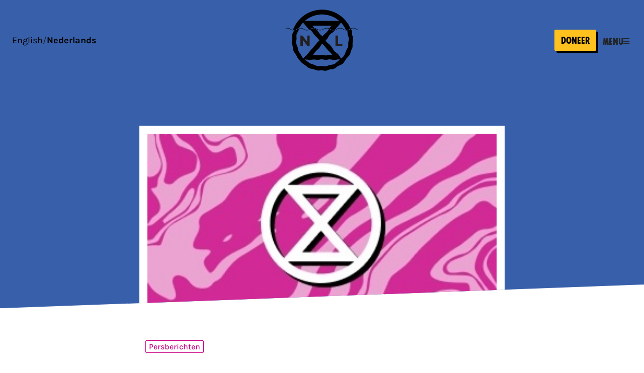

--- FILE ---
content_type: text/html; charset=UTF-8
request_url: https://development.extinctionrebellion.nl/groene-golf-extinction-rebellion-blokkeert-bezuidenhoutseweg-voor-het-ministerie-van-economische-zaken-en-klimaat/
body_size: 19686
content:

<!DOCTYPE html>
<html lang="nl-NL" class="no-js">

<head>
  <meta charSet="utf-8" />
  <meta http-equiv="X-UA-Compatible" content="IE=edge" />
  <meta name="viewport" content="width=device-width, initial-scale=1, maximum-scale=1, user-scalable=no" />
  <meta name="google-site-verification" content="Oc-GUQaXHiPF-oVpMLzShjKqQTDGGZ3caVsE9t1Y5Kg" />
  <link rel="icon" href="https://development.extinctionrebellion.nl/app/themes/xrnl/assets/images/favicon.png" type="image/x-icon" />

  <script type="text/javascript">
    // Indicate Javascript availability
    document.documentElement.classList.remove('no-js');
    // Matomo
    var _paq = window._paq = window._paq || [];
    /* tracker methods like "setCustomDimension" should be called before "trackPageView" */
    _paq.push(["disableCookies"]);
    _paq.push(['trackPageView']);
    _paq.push(['enableLinkTracking']);
    (function() {
      var u = "//extinctionrebellion.nl/matomo/";
      _paq.push(['setTrackerUrl', u + 'matomo.php']);
      _paq.push(['setSiteId', '1']);
      var d = document,
        g = d.createElement('script'),
        s = d.getElementsByTagName('script')[0];
      g.type = 'text/javascript';
      g.async = true;
      g.src = u + 'matomo.js';
      s.parentNode.insertBefore(g, s);
    })();
  </script>
  <meta name='robots' content='noindex, nofollow' />

	<!-- This site is optimized with the Yoast SEO plugin v26.8 - https://yoast.com/product/yoast-seo-wordpress/ -->
	<title>‘Groene Golf’: Extinction Rebellion blokkeert Bezuidenhoutseweg voor het ministerie van Economische Zaken en Klimaat &#183; Extinction Rebellion Nederland</title>
	<meta property="og:locale" content="nl_NL" />
	<meta property="og:type" content="article" />
	<meta property="og:title" content="‘Groene Golf’: Extinction Rebellion blokkeert Bezuidenhoutseweg voor het ministerie van Economische Zaken en Klimaat &#183; Extinction Rebellion Nederland" />
	<meta property="og:description" content="Extinction Rebellion houdt vandaag met een ‘Groene Golf’ een creatieve en ontregelende actie op straat voor het ministerie van Economische Zaken en Klimaat in Den haag. De groep eist een stop op de miljardensubsidies voor fossiele brandstoffen en vrijgave van de overheidsdocumenten over Shell. Bijna vijftig rebellen blokkeren de Bezuidenhoutseweg voor het ministerie. Daarnaast is [&hellip;]" />
	<meta property="og:url" content="https://development.extinctionrebellion.nl/groene-golf-extinction-rebellion-blokkeert-bezuidenhoutseweg-voor-het-ministerie-van-economische-zaken-en-klimaat/" />
	<meta property="og:site_name" content="Extinction Rebellion Nederland" />
	<meta property="article:publisher" content="https://www.facebook.com/ExtinctionRebellionNL" />
	<meta property="article:published_time" content="2021-05-10T11:54:38+00:00" />
	<meta property="og:image" content="https://development.extinctionrebellion.nl/app/uploads/2024/04/XR-1.jpg" />
	<meta property="og:image:width" content="2048" />
	<meta property="og:image:height" content="1365" />
	<meta property="og:image:type" content="image/jpeg" />
	<meta name="author" content="Liesbeth Van Schijndel" />
	<meta name="twitter:card" content="summary_large_image" />
	<meta name="twitter:creator" content="@nlrebellion" />
	<meta name="twitter:site" content="@nlrebellion" />
	<script type="application/ld+json" class="yoast-schema-graph">{"@context":"https://schema.org","@graph":[{"@type":"Article","@id":"https://development.extinctionrebellion.nl/groene-golf-extinction-rebellion-blokkeert-bezuidenhoutseweg-voor-het-ministerie-van-economische-zaken-en-klimaat/#article","isPartOf":{"@id":"https://development.extinctionrebellion.nl/groene-golf-extinction-rebellion-blokkeert-bezuidenhoutseweg-voor-het-ministerie-van-economische-zaken-en-klimaat/"},"author":{"name":"Liesbeth Van Schijndel","@id":"https://development.extinctionrebellion.nl/#/schema/person/361fc3b4a2e5661ca0c24ed0076df2df"},"headline":"‘Groene Golf’: Extinction Rebellion blokkeert Bezuidenhoutseweg voor het ministerie van Economische Zaken en Klimaat","datePublished":"2021-05-10T11:54:38+00:00","mainEntityOfPage":{"@id":"https://development.extinctionrebellion.nl/groene-golf-extinction-rebellion-blokkeert-bezuidenhoutseweg-voor-het-ministerie-van-economische-zaken-en-klimaat/"},"wordCount":400,"commentCount":0,"publisher":{"@id":"https://development.extinctionrebellion.nl/#organization"},"articleSection":["Persberichten"],"inLanguage":"nl-NL","potentialAction":[{"@type":"CommentAction","name":"Comment","target":["https://development.extinctionrebellion.nl/groene-golf-extinction-rebellion-blokkeert-bezuidenhoutseweg-voor-het-ministerie-van-economische-zaken-en-klimaat/#respond"]}]},{"@type":"WebPage","@id":"https://development.extinctionrebellion.nl/groene-golf-extinction-rebellion-blokkeert-bezuidenhoutseweg-voor-het-ministerie-van-economische-zaken-en-klimaat/","url":"https://development.extinctionrebellion.nl/groene-golf-extinction-rebellion-blokkeert-bezuidenhoutseweg-voor-het-ministerie-van-economische-zaken-en-klimaat/","name":"‘Groene Golf’: Extinction Rebellion blokkeert Bezuidenhoutseweg voor het ministerie van Economische Zaken en Klimaat &#183; Extinction Rebellion Nederland","isPartOf":{"@id":"https://development.extinctionrebellion.nl/#website"},"datePublished":"2021-05-10T11:54:38+00:00","breadcrumb":{"@id":"https://development.extinctionrebellion.nl/groene-golf-extinction-rebellion-blokkeert-bezuidenhoutseweg-voor-het-ministerie-van-economische-zaken-en-klimaat/#breadcrumb"},"inLanguage":"nl-NL","potentialAction":[{"@type":"ReadAction","target":["https://development.extinctionrebellion.nl/groene-golf-extinction-rebellion-blokkeert-bezuidenhoutseweg-voor-het-ministerie-van-economische-zaken-en-klimaat/"]}]},{"@type":"BreadcrumbList","@id":"https://development.extinctionrebellion.nl/groene-golf-extinction-rebellion-blokkeert-bezuidenhoutseweg-voor-het-ministerie-van-economische-zaken-en-klimaat/#breadcrumb","itemListElement":[{"@type":"ListItem","position":1,"name":"Home","item":"https://development.extinctionrebellion.nl/"},{"@type":"ListItem","position":2,"name":"Pers &#038; Nieuws","item":"https://development.extinctionrebellion.nl/pers-en-nieuws/"},{"@type":"ListItem","position":3,"name":"‘Groene Golf’: Extinction Rebellion blokkeert Bezuidenhoutseweg voor het ministerie van Economische Zaken en Klimaat"}]},{"@type":"WebSite","@id":"https://development.extinctionrebellion.nl/#website","url":"https://development.extinctionrebellion.nl/","name":"Extinction Rebellion Nederland","description":"","publisher":{"@id":"https://development.extinctionrebellion.nl/#organization"},"potentialAction":[{"@type":"SearchAction","target":{"@type":"EntryPoint","urlTemplate":"https://development.extinctionrebellion.nl/?s={search_term_string}"},"query-input":{"@type":"PropertyValueSpecification","valueRequired":true,"valueName":"search_term_string"}}],"inLanguage":"nl-NL"},{"@type":"Organization","@id":"https://development.extinctionrebellion.nl/#organization","name":"Extinction Rebellion NL","url":"https://development.extinctionrebellion.nl/","logo":{"@type":"ImageObject","inLanguage":"nl-NL","@id":"https://development.extinctionrebellion.nl/#/schema/logo/image/","url":"https://development.extinctionrebellion.nl/app/uploads/2019/02/XR-NL-Oranje.png","contentUrl":"https://development.extinctionrebellion.nl/app/uploads/2019/02/XR-NL-Oranje.png","width":1200,"height":587,"caption":"Extinction Rebellion NL"},"image":{"@id":"https://development.extinctionrebellion.nl/#/schema/logo/image/"},"sameAs":["https://www.facebook.com/ExtinctionRebellionNL","https://x.com/nlrebellion","https://www.instagram.com/extinctionrebellionnl/"]},{"@type":"Person","@id":"https://development.extinctionrebellion.nl/#/schema/person/361fc3b4a2e5661ca0c24ed0076df2df","name":"Liesbeth Van Schijndel","image":{"@type":"ImageObject","inLanguage":"nl-NL","@id":"https://development.extinctionrebellion.nl/#/schema/person/image/","url":"https://secure.gravatar.com/avatar/8d68a7724738fde24a15460a4c46fadac874d976f2eeeb6c8c592d0cfa60001e?s=96&d=mm&r=g","contentUrl":"https://secure.gravatar.com/avatar/8d68a7724738fde24a15460a4c46fadac874d976f2eeeb6c8c592d0cfa60001e?s=96&d=mm&r=g","caption":"Liesbeth Van Schijndel"}}]}</script>
	<!-- / Yoast SEO plugin. -->


<link rel="alternate" type="application/rss+xml" title="Extinction Rebellion Nederland &raquo; ‘Groene Golf’: Extinction Rebellion blokkeert Bezuidenhoutseweg voor het ministerie van Economische Zaken en Klimaat reacties feed" href="https://development.extinctionrebellion.nl/groene-golf-extinction-rebellion-blokkeert-bezuidenhoutseweg-voor-het-ministerie-van-economische-zaken-en-klimaat/feed/" />
<link rel="alternate" title="oEmbed (JSON)" type="application/json+oembed" href="https://development.extinctionrebellion.nl/wp-json/oembed/1.0/embed?url=https%3A%2F%2Fdevelopment.extinctionrebellion.nl%2Fgroene-golf-extinction-rebellion-blokkeert-bezuidenhoutseweg-voor-het-ministerie-van-economische-zaken-en-klimaat%2F" />
<link rel="alternate" title="oEmbed (XML)" type="text/xml+oembed" href="https://development.extinctionrebellion.nl/wp-json/oembed/1.0/embed?url=https%3A%2F%2Fdevelopment.extinctionrebellion.nl%2Fgroene-golf-extinction-rebellion-blokkeert-bezuidenhoutseweg-voor-het-ministerie-van-economische-zaken-en-klimaat%2F&#038;format=xml" />
<style id='wp-img-auto-sizes-contain-inline-css' type='text/css'>
img:is([sizes=auto i],[sizes^="auto," i]){contain-intrinsic-size:3000px 1500px}
/*# sourceURL=wp-img-auto-sizes-contain-inline-css */
</style>
<style id='wp-emoji-styles-inline-css' type='text/css'>

	img.wp-smiley, img.emoji {
		display: inline !important;
		border: none !important;
		box-shadow: none !important;
		height: 1em !important;
		width: 1em !important;
		margin: 0 0.07em !important;
		vertical-align: -0.1em !important;
		background: none !important;
		padding: 0 !important;
	}
/*# sourceURL=wp-emoji-styles-inline-css */
</style>
<link rel='stylesheet' id='wp-block-library-css' href='https://development.extinctionrebellion.nl/wp/wp-includes/css/dist/block-library/style.css?ver=6.9' type='text/css' media='all' />
<style id='global-styles-inline-css' type='text/css'>
:root{--wp--preset--aspect-ratio--square: 1;--wp--preset--aspect-ratio--4-3: 4/3;--wp--preset--aspect-ratio--3-4: 3/4;--wp--preset--aspect-ratio--3-2: 3/2;--wp--preset--aspect-ratio--2-3: 2/3;--wp--preset--aspect-ratio--16-9: 16/9;--wp--preset--aspect-ratio--9-16: 9/16;--wp--preset--color--black: #000000;--wp--preset--color--cyan-bluish-gray: #abb8c3;--wp--preset--color--white: #ffffff;--wp--preset--color--pale-pink: #f78da7;--wp--preset--color--vivid-red: #cf2e2e;--wp--preset--color--luminous-vivid-orange: #ff6900;--wp--preset--color--luminous-vivid-amber: #fcb900;--wp--preset--color--light-green-cyan: #7bdcb5;--wp--preset--color--vivid-green-cyan: #00d084;--wp--preset--color--pale-cyan-blue: #8ed1fc;--wp--preset--color--vivid-cyan-blue: #0693e3;--wp--preset--color--vivid-purple: #9b51e0;--wp--preset--gradient--vivid-cyan-blue-to-vivid-purple: linear-gradient(135deg,rgb(6,147,227) 0%,rgb(155,81,224) 100%);--wp--preset--gradient--light-green-cyan-to-vivid-green-cyan: linear-gradient(135deg,rgb(122,220,180) 0%,rgb(0,208,130) 100%);--wp--preset--gradient--luminous-vivid-amber-to-luminous-vivid-orange: linear-gradient(135deg,rgb(252,185,0) 0%,rgb(255,105,0) 100%);--wp--preset--gradient--luminous-vivid-orange-to-vivid-red: linear-gradient(135deg,rgb(255,105,0) 0%,rgb(207,46,46) 100%);--wp--preset--gradient--very-light-gray-to-cyan-bluish-gray: linear-gradient(135deg,rgb(238,238,238) 0%,rgb(169,184,195) 100%);--wp--preset--gradient--cool-to-warm-spectrum: linear-gradient(135deg,rgb(74,234,220) 0%,rgb(151,120,209) 20%,rgb(207,42,186) 40%,rgb(238,44,130) 60%,rgb(251,105,98) 80%,rgb(254,248,76) 100%);--wp--preset--gradient--blush-light-purple: linear-gradient(135deg,rgb(255,206,236) 0%,rgb(152,150,240) 100%);--wp--preset--gradient--blush-bordeaux: linear-gradient(135deg,rgb(254,205,165) 0%,rgb(254,45,45) 50%,rgb(107,0,62) 100%);--wp--preset--gradient--luminous-dusk: linear-gradient(135deg,rgb(255,203,112) 0%,rgb(199,81,192) 50%,rgb(65,88,208) 100%);--wp--preset--gradient--pale-ocean: linear-gradient(135deg,rgb(255,245,203) 0%,rgb(182,227,212) 50%,rgb(51,167,181) 100%);--wp--preset--gradient--electric-grass: linear-gradient(135deg,rgb(202,248,128) 0%,rgb(113,206,126) 100%);--wp--preset--gradient--midnight: linear-gradient(135deg,rgb(2,3,129) 0%,rgb(40,116,252) 100%);--wp--preset--font-size--small: 13px;--wp--preset--font-size--medium: 20px;--wp--preset--font-size--large: 36px;--wp--preset--font-size--x-large: 42px;--wp--preset--spacing--20: 0.44rem;--wp--preset--spacing--30: 0.67rem;--wp--preset--spacing--40: 1rem;--wp--preset--spacing--50: 1.5rem;--wp--preset--spacing--60: 2.25rem;--wp--preset--spacing--70: 3.38rem;--wp--preset--spacing--80: 5.06rem;--wp--preset--shadow--natural: 6px 6px 9px rgba(0, 0, 0, 0.2);--wp--preset--shadow--deep: 12px 12px 50px rgba(0, 0, 0, 0.4);--wp--preset--shadow--sharp: 6px 6px 0px rgba(0, 0, 0, 0.2);--wp--preset--shadow--outlined: 6px 6px 0px -3px rgb(255, 255, 255), 6px 6px rgb(0, 0, 0);--wp--preset--shadow--crisp: 6px 6px 0px rgb(0, 0, 0);}:where(.is-layout-flex){gap: 0.5em;}:where(.is-layout-grid){gap: 0.5em;}body .is-layout-flex{display: flex;}.is-layout-flex{flex-wrap: wrap;align-items: center;}.is-layout-flex > :is(*, div){margin: 0;}body .is-layout-grid{display: grid;}.is-layout-grid > :is(*, div){margin: 0;}:where(.wp-block-columns.is-layout-flex){gap: 2em;}:where(.wp-block-columns.is-layout-grid){gap: 2em;}:where(.wp-block-post-template.is-layout-flex){gap: 1.25em;}:where(.wp-block-post-template.is-layout-grid){gap: 1.25em;}.has-black-color{color: var(--wp--preset--color--black) !important;}.has-cyan-bluish-gray-color{color: var(--wp--preset--color--cyan-bluish-gray) !important;}.has-white-color{color: var(--wp--preset--color--white) !important;}.has-pale-pink-color{color: var(--wp--preset--color--pale-pink) !important;}.has-vivid-red-color{color: var(--wp--preset--color--vivid-red) !important;}.has-luminous-vivid-orange-color{color: var(--wp--preset--color--luminous-vivid-orange) !important;}.has-luminous-vivid-amber-color{color: var(--wp--preset--color--luminous-vivid-amber) !important;}.has-light-green-cyan-color{color: var(--wp--preset--color--light-green-cyan) !important;}.has-vivid-green-cyan-color{color: var(--wp--preset--color--vivid-green-cyan) !important;}.has-pale-cyan-blue-color{color: var(--wp--preset--color--pale-cyan-blue) !important;}.has-vivid-cyan-blue-color{color: var(--wp--preset--color--vivid-cyan-blue) !important;}.has-vivid-purple-color{color: var(--wp--preset--color--vivid-purple) !important;}.has-black-background-color{background-color: var(--wp--preset--color--black) !important;}.has-cyan-bluish-gray-background-color{background-color: var(--wp--preset--color--cyan-bluish-gray) !important;}.has-white-background-color{background-color: var(--wp--preset--color--white) !important;}.has-pale-pink-background-color{background-color: var(--wp--preset--color--pale-pink) !important;}.has-vivid-red-background-color{background-color: var(--wp--preset--color--vivid-red) !important;}.has-luminous-vivid-orange-background-color{background-color: var(--wp--preset--color--luminous-vivid-orange) !important;}.has-luminous-vivid-amber-background-color{background-color: var(--wp--preset--color--luminous-vivid-amber) !important;}.has-light-green-cyan-background-color{background-color: var(--wp--preset--color--light-green-cyan) !important;}.has-vivid-green-cyan-background-color{background-color: var(--wp--preset--color--vivid-green-cyan) !important;}.has-pale-cyan-blue-background-color{background-color: var(--wp--preset--color--pale-cyan-blue) !important;}.has-vivid-cyan-blue-background-color{background-color: var(--wp--preset--color--vivid-cyan-blue) !important;}.has-vivid-purple-background-color{background-color: var(--wp--preset--color--vivid-purple) !important;}.has-black-border-color{border-color: var(--wp--preset--color--black) !important;}.has-cyan-bluish-gray-border-color{border-color: var(--wp--preset--color--cyan-bluish-gray) !important;}.has-white-border-color{border-color: var(--wp--preset--color--white) !important;}.has-pale-pink-border-color{border-color: var(--wp--preset--color--pale-pink) !important;}.has-vivid-red-border-color{border-color: var(--wp--preset--color--vivid-red) !important;}.has-luminous-vivid-orange-border-color{border-color: var(--wp--preset--color--luminous-vivid-orange) !important;}.has-luminous-vivid-amber-border-color{border-color: var(--wp--preset--color--luminous-vivid-amber) !important;}.has-light-green-cyan-border-color{border-color: var(--wp--preset--color--light-green-cyan) !important;}.has-vivid-green-cyan-border-color{border-color: var(--wp--preset--color--vivid-green-cyan) !important;}.has-pale-cyan-blue-border-color{border-color: var(--wp--preset--color--pale-cyan-blue) !important;}.has-vivid-cyan-blue-border-color{border-color: var(--wp--preset--color--vivid-cyan-blue) !important;}.has-vivid-purple-border-color{border-color: var(--wp--preset--color--vivid-purple) !important;}.has-vivid-cyan-blue-to-vivid-purple-gradient-background{background: var(--wp--preset--gradient--vivid-cyan-blue-to-vivid-purple) !important;}.has-light-green-cyan-to-vivid-green-cyan-gradient-background{background: var(--wp--preset--gradient--light-green-cyan-to-vivid-green-cyan) !important;}.has-luminous-vivid-amber-to-luminous-vivid-orange-gradient-background{background: var(--wp--preset--gradient--luminous-vivid-amber-to-luminous-vivid-orange) !important;}.has-luminous-vivid-orange-to-vivid-red-gradient-background{background: var(--wp--preset--gradient--luminous-vivid-orange-to-vivid-red) !important;}.has-very-light-gray-to-cyan-bluish-gray-gradient-background{background: var(--wp--preset--gradient--very-light-gray-to-cyan-bluish-gray) !important;}.has-cool-to-warm-spectrum-gradient-background{background: var(--wp--preset--gradient--cool-to-warm-spectrum) !important;}.has-blush-light-purple-gradient-background{background: var(--wp--preset--gradient--blush-light-purple) !important;}.has-blush-bordeaux-gradient-background{background: var(--wp--preset--gradient--blush-bordeaux) !important;}.has-luminous-dusk-gradient-background{background: var(--wp--preset--gradient--luminous-dusk) !important;}.has-pale-ocean-gradient-background{background: var(--wp--preset--gradient--pale-ocean) !important;}.has-electric-grass-gradient-background{background: var(--wp--preset--gradient--electric-grass) !important;}.has-midnight-gradient-background{background: var(--wp--preset--gradient--midnight) !important;}.has-small-font-size{font-size: var(--wp--preset--font-size--small) !important;}.has-medium-font-size{font-size: var(--wp--preset--font-size--medium) !important;}.has-large-font-size{font-size: var(--wp--preset--font-size--large) !important;}.has-x-large-font-size{font-size: var(--wp--preset--font-size--x-large) !important;}
/*# sourceURL=global-styles-inline-css */
</style>
<style id='core-block-supports-inline-css' type='text/css'>
/**
 * Core styles: block-supports
 */

/*# sourceURL=core-block-supports-inline-css */
</style>

<style id='classic-theme-styles-inline-css' type='text/css'>
/**
 * These rules are needed for backwards compatibility.
 * They should match the button element rules in the base theme.json file.
 */
.wp-block-button__link {
	color: #ffffff;
	background-color: #32373c;
	border-radius: 9999px; /* 100% causes an oval, but any explicit but really high value retains the pill shape. */

	/* This needs a low specificity so it won't override the rules from the button element if defined in theme.json. */
	box-shadow: none;
	text-decoration: none;

	/* The extra 2px are added to size solids the same as the outline versions.*/
	padding: calc(0.667em + 2px) calc(1.333em + 2px);

	font-size: 1.125em;
}

.wp-block-file__button {
	background: #32373c;
	color: #ffffff;
	text-decoration: none;
}

/*# sourceURL=/wp-includes/css/classic-themes.css */
</style>
<link rel='stylesheet' id='wpml-menu-item-0-css' href='https://development.extinctionrebellion.nl/app/plugins/wpml-multilingual-cms/templates/language-switchers/menu-item/style.min.css?ver=1' type='text/css' media='all' />
<link rel='stylesheet' id='fonts-css' href='https://development.extinctionrebellion.nl/app/themes/xrnl/dist/fonts/fonts.css?id=d4c86bd25f91a0e6c527a07bd6f46314' type='text/css' media='all' />
<link rel='stylesheet' id='app-css' href='https://development.extinctionrebellion.nl/app/themes/xrnl/dist/css/app.css?id=a1a6b20524a5e47711d100b8e8691a97' type='text/css' media='all' />
<link rel='stylesheet' id='fontawesome-css' href='https://development.extinctionrebellion.nl/app/themes/xrnl/dist/font-awesome/css/fontawesome.css?id=c4edd74e55250e5954b1059faf82d843' type='text/css' media='all' />
<link rel='stylesheet' id='brands-css' href='https://development.extinctionrebellion.nl/app/themes/xrnl/dist/font-awesome/css/brands.css?id=7dc59b03e1390bc00b39877ed06f3a0b' type='text/css' media='all' />
<link rel='stylesheet' id='solid-css' href='https://development.extinctionrebellion.nl/app/themes/xrnl/dist/font-awesome/css/solid.css?id=1e871e1093f35b83efbe3c45127fb7c8' type='text/css' media='all' />
<script type="text/javascript" src="https://development.extinctionrebellion.nl/app/themes/xrnl/dist/js/app.js?id=f082076727563fde182cb1f5590fbfc0" id="xrnl-js"></script>
<link rel="https://api.w.org/" href="https://development.extinctionrebellion.nl/wp-json/" /><link rel="alternate" title="JSON" type="application/json" href="https://development.extinctionrebellion.nl/wp-json/wp/v2/posts/16215" /><link rel="EditURI" type="application/rsd+xml" title="RSD" href="https://development.extinctionrebellion.nl/wp/xmlrpc.php?rsd" />
<meta name="generator" content="WordPress 6.9" />
<link rel='shortlink' href='https://development.extinctionrebellion.nl/?p=16215' />
<meta name="generator" content="WPML ver:4.8.6 stt:37,1;" />
<meta name="version" content="632bbecde4028adabd915a21ad9160709f81666e"/></head>

<body class="wp-singular post-template-default single single-post postid-16215 single-format-standard wp-custom-logo wp-theme-xrnl">
  <div class="xr-renewal bg-xr-navy">
    <!-- Optional background mask -->
    
    <!-- Site menu -->
    
    <!-- Menu -->
    <div data-component="offcanvas-menu" class="offcanvas offcanvas-end d-flex flex-column flex-lg-row bg-transparent border-0 shadow-none" tabindex="-1" id="offcanvasMenu" aria-labelledby="offcanvasMenuLabel">
        <button type="button" class="btn btn-sm btn-ghost-circle position-absolute top-0 end-0 m-4 m-lg-5" style="--btn-ghost-circle-size: 36px;" data-bs-dismiss="offcanvas" aria-label="Close">
            <i class="xr-icon-fluid xr-icon-close-heavy"></i>
        </button>

        <!-- Desktop triangle -->
        <div class="h-100 d-none d-lg-block" style="width: 80px;">
            <div class="triangle-surface-90-corner-bottom-right xr-theme xr-theme-light-blue-200 h-100 w-100"></div>
        </div>

        <!-- logo -->
        <div class="d-flex align-items-start justify-content-lg-center xr-theme xr-theme-light-blue-200 p-4 p-lg-5">
            <!-- pl-5 is for visually centering the logo -->
            <a data-component="offcanvas-menu-logo" tabindex="-1" class="ps-0 ps-lg-5 pt-0 pt-lg-5 m-0" href="https://development.extinctionrebellion.nl/" onclick="_paq.push([&#039;trackEvent&#039;, &#039;Button&#039;, &#039;Clicked&#039;, &#039;header - logo&#039;]);" data-wpel-link="internal">
                <img width="144" height="144" src="https://development.extinctionrebellion.nl/app/themes/xrnl/dist/images/xrnl-hoogwater-symbol.svg" alt="Extinction Rebellion Nederland">
            </a>
        </div>
        <!-- Desktop triangle -->
        <div class="xr-theme xr-theme-light-blue-200 h-100 d-none d-lg-block" style="width: 80px;">
            <div class="triangle-surface-90-corner-bottom-right bg-white h-100 w-100"></div>
        </div>
        <!-- Mobile triangle -->
        <div class="xr-theme xr-theme-light-blue-200 w-100 d-block d-lg-none">
            <div class="triangle-surface-90-corner-bottom-right bg-white h-100 w-100"></div>
        </div>
        <div data-component="offcanvas-menu-scroll-content" class="flex-1 p-4 p-lg-5 bg-white d-flex justify-content-between overflow-y-auto">
            <div class="d-flex flex-column justify-content-start w-100 gap-3 pt-3 pt-lg-4 px-0 px-lg-5">
                <!-- Primary links -->
                <ul id="menu-header" class="navbar-nav gap-2 h4"><li itemscope="itemscope" itemtype="https://www.schema.org/SiteNavigationElement" id="menu-item-57665" class="menu-item menu-item-type-post_type menu-item-object-page menu-item-57665 nav-item"><a title="Over XR" href="https://development.extinctionrebellion.nl/over-xr/" class="nav-link" onclick="_paq.push([&#039;trackEvent&#039;, &#039;Button&#039;, &#039;Clicked&#039;, &#039;header - over xr&#039;]);" data-wpel-link="internal">Over XR<span class="fa fa-chevron-right ms-2"></span></a></li>
<li itemscope="itemscope" itemtype="https://www.schema.org/SiteNavigationElement" id="menu-item-57666" class="menu-item menu-item-type-post_type menu-item-object-page menu-item-57666 nav-item"><a title="Rebelleren" href="https://development.extinctionrebellion.nl/rebelleren/" class="nav-link" onclick="_paq.push([&#039;trackEvent&#039;, &#039;Button&#039;, &#039;Clicked&#039;, &#039;header - rebelleren&#039;]);" data-wpel-link="internal">Rebelleren<span class="fa fa-chevron-right ms-2"></span></a></li>
<li itemscope="itemscope" itemtype="https://www.schema.org/SiteNavigationElement" id="menu-item-46575" class="menu-item menu-item-type-post_type_archive menu-item-object-xr-event menu-item-46575 nav-item"><a title="Evenementen" href="https://development.extinctionrebellion.nl/events/" class="nav-link" onclick="_paq.push([&#039;trackEvent&#039;, &#039;Button&#039;, &#039;Clicked&#039;, &#039;header - evenementen&#039;]);" data-wpel-link="internal">Evenementen<span class="fa fa-chevron-right ms-2"></span></a></li>
<li itemscope="itemscope" itemtype="https://www.schema.org/SiteNavigationElement" id="menu-item-57667" class="menu-item menu-item-type-post_type menu-item-object-page current_page_parent menu-item-57667 nav-item"><a title="Pers &#038; Nieuws" href="https://development.extinctionrebellion.nl/pers-en-nieuws/" class="nav-link" onclick="_paq.push([&#039;trackEvent&#039;, &#039;Button&#039;, &#039;Clicked&#039;, &#039;header - pers &#038; nieuws&#039;]);" data-wpel-link="internal">Pers &#038; Nieuws<span class="fa fa-chevron-right ms-2"></span></a></li>
</ul>
                
                <hr class="border-xr-light-blue" />

                <div class="d-flex gap-4 w-100 mb-1">
                                            <a href="https://development.extinctionrebellion.nl/doe-mee/" onclick="_paq.push([&#039;trackEvent&#039;, &#039;Button&#039;, &#039;Clicked&#039;, &#039;menu - Doe mee&#039;]);" class="btn btn-primary flex-1 xr-theme xr-theme-green-400 justify-content-center" data-wpel-link="internal">
                            Doe mee                        </a>
                                                                <a href="https://development.extinctionrebellion.nl/doneer/" onclick="_paq.push([&#039;trackEvent&#039;, &#039;Button&#039;, &#039;Clicked&#039;, &#039;menu - Doneer&#039;]);" class="btn btn-primary flex-1 xr-theme xr-theme-warm-yellow justify-content-center" data-wpel-link="internal">
                            Doneer                        </a>
                                    </div>

                
                <hr class="border-xr-light-blue" />

                <!-- Secondary links -->
                <ul id="menu-header-secondary" class="navbar-nav gap-1 p2 fw-bold"><li itemscope="itemscope" itemtype="https://www.schema.org/SiteNavigationElement" id="menu-item-57641" class="menu-item menu-item-type-post_type menu-item-object-page menu-item-57641 nav-item"><a title="Campagnes" href="https://development.extinctionrebellion.nl/campagnes/" class="nav-link" onclick="_paq.push([&#039;trackEvent&#039;, &#039;Button&#039;, &#039;Clicked&#039;, &#039;header - campagnes&#039;]);" data-wpel-link="internal">Campagnes</a></li>
<li itemscope="itemscope" itemtype="https://www.schema.org/SiteNavigationElement" id="menu-item-57642" class="menu-item menu-item-type-post_type menu-item-object-page menu-item-57642 nav-item"><a title="Lokale groepen" href="https://development.extinctionrebellion.nl/lokale-groepen/" class="nav-link" onclick="_paq.push([&#039;trackEvent&#039;, &#039;Button&#039;, &#039;Clicked&#039;, &#039;header - lokale groepen&#039;]);" data-wpel-link="internal">Lokale groepen</a></li>
<li itemscope="itemscope" itemtype="https://www.schema.org/SiteNavigationElement" id="menu-item-57643" class="menu-item menu-item-type-post_type menu-item-object-page menu-item-57643 nav-item"><a title="Gemeenschapsgroepen" href="https://development.extinctionrebellion.nl/gemeenschap/" class="nav-link" onclick="_paq.push([&#039;trackEvent&#039;, &#039;Button&#039;, &#039;Clicked&#039;, &#039;header - gemeenschapsgroepen&#039;]);" data-wpel-link="internal">Gemeenschapsgroepen</a></li>
<li itemscope="itemscope" itemtype="https://www.schema.org/SiteNavigationElement" id="menu-item-57646" class="menu-item menu-item-type-post_type menu-item-object-page menu-item-57646 nav-item"><a title="Contact" href="https://development.extinctionrebellion.nl/contact/" class="nav-link" onclick="_paq.push([&#039;trackEvent&#039;, &#039;Button&#039;, &#039;Clicked&#039;, &#039;header - contact&#039;]);" data-wpel-link="internal">Contact</a></li>
</ul>
                
                <div data-component="offcanvas-menu-social-grid">
                                            <a title="instagram" href="https://www.instagram.com/extinctionrebellionnl/" onclick="_paq.push([&#039;trackEvent&#039;, &#039;Button&#039;, &#039;Clicked&#039;, &#039;menu - social: instagram&#039;]);" data-wpel-link="external" target="_blank" rel="external noopener noreferrer">
                            <i class="xr-icon-fluid xr-icon-instagram"></i>
                        </a>
                                            <a title="facebook" href="https://www.facebook.com/ExtinctionRebellionNL" onclick="_paq.push([&#039;trackEvent&#039;, &#039;Button&#039;, &#039;Clicked&#039;, &#039;menu - social: facebook&#039;]);" data-wpel-link="external" target="_blank" rel="external noopener noreferrer">
                            <i class="xr-icon-fluid xr-icon-facebook"></i>
                        </a>
                                            <a title="tiktok" href="https://www.tiktok.com/@extinctionrebellionned" onclick="_paq.push([&#039;trackEvent&#039;, &#039;Button&#039;, &#039;Clicked&#039;, &#039;menu - social: tiktok&#039;]);" data-wpel-link="external" target="_blank" rel="external noopener noreferrer">
                            <i class="xr-icon-fluid xr-icon-tiktok"></i>
                        </a>
                                            <a title="mastodon" href="https://mastodon.nl/@extinctionrebellionnl" onclick="_paq.push([&#039;trackEvent&#039;, &#039;Button&#039;, &#039;Clicked&#039;, &#039;menu - social: mastodon&#039;]);" data-wpel-link="external" target="_blank" rel="external noopener noreferrer">
                            <i class="xr-icon-fluid xr-icon-mastodon"></i>
                        </a>
                                            <a title="bluesky" href="https://bsky.app/profile/xrnl.bsky.social" onclick="_paq.push([&#039;trackEvent&#039;, &#039;Button&#039;, &#039;Clicked&#039;, &#039;menu - social: bluesky&#039;]);" data-wpel-link="external" target="_blank" rel="external noopener noreferrer">
                            <i class="xr-icon-fluid xr-icon-bluesky"></i>
                        </a>
                                            <a title="youtube" href="https://www.youtube.com/channel/UCEbonSJzw8JZ6fAsi71oxVA" onclick="_paq.push([&#039;trackEvent&#039;, &#039;Button&#039;, &#039;Clicked&#039;, &#039;menu - social: youtube&#039;]);" data-wpel-link="external" target="_blank" rel="external noopener noreferrer">
                            <i class="xr-icon-fluid xr-icon-youtube"></i>
                        </a>
                                            <a title="linkedin" href="https://www.linkedin.com/company/extinction-rebellion-nl" onclick="_paq.push([&#039;trackEvent&#039;, &#039;Button&#039;, &#039;Clicked&#039;, &#039;menu - social: linkedin&#039;]);" data-wpel-link="external" target="_blank" rel="external noopener noreferrer">
                            <i class="xr-icon-fluid xr-icon-linkedin"></i>
                        </a>
                                    </div>
                
                <div class="pt-3"></div>

            </div>
        </div>
    </div>

    <!-- Header with banner and navbar -->
    <header data-component="header" class="z-3 w-100 bg-xr-navy">
      <div class="d-flex flex-column">
                
    <nav data-component="navbar"
        class="navbar navbar-light d-flex align-items-center justify-content-center px-3 nav-accent-xr-black"
        role="navigation">
        <!-- language switch -->
        <div class="d-flex align-items-center justify-content-start justify-content-lg-start gap-5 flex-1">
            <div class="d-flex align-items-center gap-2 p2 px-2 py-3">
                <div style="height: 20px;">
                    <i class="xr-icon-fluid xr-icon-globe"></i>
                </div>
                <a href="https://development.extinctionrebellion.nl/en/groene-golf-extinction-rebellion-blokkeert-bezuidenhoutseweg-voor-het-ministerie-van-economische-zaken-en-klimaat/"
                    class="text-decoration-none ">
                    <span class="d-none d-lg-block">English</span>
                    <span class="d-block d-lg-none">EN</span>
                </a>
                <span>/</span>
                <a href="https://development.extinctionrebellion.nl/groene-golf-extinction-rebellion-blokkeert-bezuidenhoutseweg-voor-het-ministerie-van-economische-zaken-en-klimaat/" class="text-decoration-none fw-bolder" data-wpel-link="internal">
                    <span class="d-none d-lg-block">Nederlands</span>
                    <span class="d-block d-lg-none">NL</span>
                </a>
            </div>
        </div>

        <!-- logo -->
        <a class="navbar-brand p-0 m-0 flex-1 d-flex align-items-center justify-content-center" href="https://development.extinctionrebellion.nl/" onclick="_paq.push([&#039;trackEvent&#039;, &#039;Button&#039;, &#039;Clicked&#039;, &#039;header - logo&#039;]);" data-wpel-link="internal">
            <img width="144" height="144" src="https://development.extinctionrebellion.nl/app/themes/xrnl/dist/images/xrnl-hoogwater-symbol.svg" alt="Extinction Rebellion Nederland">
        </a>

        <!-- donate and menu buttons -->
        <div class="d-flex align-items-center justify-content-end gap-4 flex-1">
            <a href="https://development.extinctionrebellion.nl/doneer/" onclick="_paq.push([&#039;trackEvent&#039;, &#039;Button&#039;, &#039;Clicked&#039;, &#039;header - Donate&#039;]);" class="d-none d-lg-block btn btn-primary btn-sm xr-theme xr-theme-warm-yellow justify-content-center" data-wpel-link="internal">Doneer</a>
            <button class="btn btn-sm btn-clear mt-1" type="button" data-bs-toggle="offcanvas" data-bs-focus=false
                data-bs-target="#offcanvasMenu" aria-controls="offcanvasMenu" aria-label="Toggle navigation">
                <span class="h5 m-0">Menu</span>
                <span class="fa fa-bars"></span>
            </button>
        </div>
    </nav>
      </div>

                              </header>
  </div>
<main class="xr-renewal">
   
      <div class="post-single">
         <section class="post-hero-section background-bleed position-relative xr-theme xr-theme-dark-blue-500 section-slanted">
            <div class="container-md g-0 g-md-4">
               <div class="row g-0 position-relative justify-content-md-center">
                  <div class="col-xl-8 col-md-12 col-lg-10 col-xs-12">
                     <div class="ratio ratio-2x1 overflow-hidden ">
                        <div class="heroimage">
                           <img class="object-fit-cover w-100 h-100" src="https://development.extinctionrebellion.nl/app/mu-plugins/xr-posts/public/images/fallback.jpg" alt="" />                        </div>
                     </div>
                  </div>
               </div>
            </div>
         </section>

         <section class="section-slanted">
            <div class="container">
               <div class="row">
                  <div class="col-12 col-md-8 offset-md-2 my-5">
                     <div class="my-3">
                        <span class="p4 tag xr-theme xr-text-angry">Persberichten</span>                     </div>

                     <h2>‘Groene Golf’: Extinction Rebellion blokkeert Bezuidenhoutseweg voor het ministerie van Economische Zaken en Klimaat</h2>
                     <div class="mb-3">
                        10 mei 2021                     </div>

                     <p><strong>Extinction Rebellion houdt vandaag met een ‘Groene Golf’ een creatieve en ontregelende actie op straat voor het ministerie van Economische Zaken en Klimaat in Den haag. De groep eist een stop op de miljardensubsidies voor fossiele brandstoffen en vrijgave van de overheidsdocumenten over Shell. Bijna vijftig rebellen blokkeren de Bezuidenhoutseweg voor het ministerie. Daarnaast is er een blokkade aan het Korte Voorhout. Het is de tiende keer dat Extinction Rebellion actie voert bij het ministerie voor een stop op fossiele subsidies.</strong></p>
<p>In een bliksemactie bezetten ruim vijftig &#8216;groene&#8217; rebellen vanochtend de Bezuidenhoutseweg. Ook het Korte Voorhout is gblokkeerd. “We zitten in een klimaatnoodtoestand, en de Nederlandse overheid verzaakt zijn zorgplicht om burgers te beschermen. Sterker nog, er gaat elk jaar nog altijd meer dan 17 miljard euro subsidie naar fossiele brandstoffen, ten opzichte van ongeveer 3 miljard naar klimaatbeleid. Die staatsteun moet besteed worden aan duurzaam beleid in plaats van aan klimaatontwrichting. Om dat duidelijk te maken, komen we hier vandaag de boel alvast een beetje vergroenen,”zegt Job Jansen van Extinction Rebellion.</p>
<p>Daarnaast wil Extinction Rebellion openheid over de banden tussen de overheid en Shell. De zogenaamde <em>Shellpapers</em>, waar journalisten al twee jaar geleden een WOB-verzoek over indienden, moeten worden vrijgegeven.</p>
<p><strong>Risico op arrestatie</strong><br />
Bij de eerdere vreedzame acties rondom het ministerie dit jaar werden tientallen rebellen gearresteerd. Acht van hen kregen een gebiedsverbod opgelegd, maar dat werd door de rechtbank ongedaan gemaakt.“Zolang er meer subsidie gaat naar fossiele brandstoffen dan naar klimaatbeleid, zijn we nog niet eens begonnen met de aanpak van de klimaatcrisis. We zijn bereid het risico te nemen om gearresteerd te worden, want dit is een zaak van leven of dood. ”De rebellen laten weten niet te zullen vertrekken totdat hun eisen zijn ingewilligd.</p>
<p><strong>Netto nul broeikasgas in 2025</strong><br />
Extinction Rebellion is een burgerbeweging die met geweldloze acties de overheid wil dwingen in te grijpen in de klimaat- en ecologische crisis. Extinction Rebellion eist dat de overheid eerlijk is over de gevaren van klimaatverandering en verlies van biodiversiteit, en doet wat nodig is om die te stoppen door onder meer te zorgen voor netto nul uitstoot van broeikasgassen in 2025. Een representatieve vertegenwoordiging van de bevolking moet met een burgerberaad bepalen hoe dat moet gebeuren. De internationale beweging is in 2018 opgericht en groeit snel. Er zijn in Nederland inmiddels al meer dan 40 lokale groepen.</p>
                  </div>
               </div>
            </div>
         </section>
      </div>

   
   <section class="section-slanted xr-theme xr-theme-light-blue-200">
      <div class="container my-5">
         <div class="row">
            <div class="col-12 mb-3 text-center">
               <h2>
                  Meer Persberichten               </h2>
            </div>
         </div>
         <div class="row g-5">
                           <div class="col-12 col-md-4">
                  
<article class="post">
    <div>
        <a href="https://development.extinctionrebellion.nl/extinction-rebellion-blokkeert-tata-steel-chess-tournament-met-2025-kilogram-kolen/" class="d-block w-100 ratio ratio-2x1 bg-light overflow-hidden xr-shadow-md-6 xr-shadow-dark-blue-700 rounded" data-wpel-link="internal">
            <img width="768" height="1024" src="https://development.extinctionrebellion.nl/app/uploads/2026/01/PB-IMG_6145-768x1024.jpg" class="object-fit-cover" alt="" decoding="async" fetchpriority="high" srcset="https://development.extinctionrebellion.nl/app/uploads/2026/01/PB-IMG_6145-768x1024.jpg 768w, https://development.extinctionrebellion.nl/app/uploads/2026/01/PB-IMG_6145-225x300.jpg 225w, https://development.extinctionrebellion.nl/app/uploads/2026/01/PB-IMG_6145-1152x1536.jpg 1152w, https://development.extinctionrebellion.nl/app/uploads/2026/01/PB-IMG_6145.jpg 1200w" sizes="(max-width: 768px) 100vw, 768px" />        </a>
    </div>
    <div class="mt-3 mb-2 d-flex justify-content-between align-items-center">
        <span>17 januari 2026</span>
        <span class="p4 tag xr-theme xr-text-angry">Persberichten</span>    </div>
    <h4><a href="https://development.extinctionrebellion.nl/extinction-rebellion-blokkeert-tata-steel-chess-tournament-met-2025-kilogram-kolen/" class="link-underline link-underline-opacity-0 link-underline-opacity-100-hover" data-wpel-link="internal">Extinction Rebellion blokkeert Tata Steel Chess Tournament met 2025 kilogram kolen</a></h4>
</article>               </div>
                           <div class="col-12 col-md-4">
                  
<article class="post">
    <div>
        <a href="https://development.extinctionrebellion.nl/milieuorganisaties-protesteren-in-brussel-tegen-fast-fashion/" class="d-block w-100 ratio ratio-2x1 bg-light overflow-hidden xr-shadow-md-6 xr-shadow-dark-blue-700 rounded" data-wpel-link="internal">
            <img width="715" height="718" src="https://development.extinctionrebellion.nl/app/uploads/2026/01/signal-2026-01-15-103659.jpeg" class="object-fit-cover wp-post-image" alt="" decoding="async" srcset="https://development.extinctionrebellion.nl/app/uploads/2026/01/signal-2026-01-15-103659.jpeg 715w, https://development.extinctionrebellion.nl/app/uploads/2026/01/signal-2026-01-15-103659-300x300.jpeg 300w, https://development.extinctionrebellion.nl/app/uploads/2026/01/signal-2026-01-15-103659-150x150.jpeg 150w" sizes="(max-width: 715px) 100vw, 715px" />        </a>
    </div>
    <div class="mt-3 mb-2 d-flex justify-content-between align-items-center">
        <span>15 januari 2026</span>
        <span class="p4 tag xr-theme xr-text-angry">Persberichten</span>    </div>
    <h4><a href="https://development.extinctionrebellion.nl/milieuorganisaties-protesteren-in-brussel-tegen-fast-fashion/" class="link-underline link-underline-opacity-0 link-underline-opacity-100-hover" data-wpel-link="internal">Milieuorganisaties protesteren in Brussel tegen fast fashion</a></h4>
</article>               </div>
                           <div class="col-12 col-md-4">
                  
<article class="post">
    <div>
        <a href="https://development.extinctionrebellion.nl/extinction-rebellion-verstoort-feestje-van-de-superrijken/" class="d-block w-100 ratio ratio-2x1 bg-light overflow-hidden xr-shadow-md-6 xr-shadow-dark-blue-700 rounded" data-wpel-link="internal">
            <img width="1024" height="576" src="https://development.extinctionrebellion.nl/app/uploads/2025/12/signal-2025-12-13-141635-1024x576.jpeg" class="object-fit-cover" alt="" decoding="async" srcset="https://development.extinctionrebellion.nl/app/uploads/2025/12/signal-2025-12-13-141635-1024x576.jpeg 1024w, https://development.extinctionrebellion.nl/app/uploads/2025/12/signal-2025-12-13-141635-300x169.jpeg 300w, https://development.extinctionrebellion.nl/app/uploads/2025/12/signal-2025-12-13-141635-768x432.jpeg 768w, https://development.extinctionrebellion.nl/app/uploads/2025/12/signal-2025-12-13-141635-1536x864.jpeg 1536w, https://development.extinctionrebellion.nl/app/uploads/2025/12/signal-2025-12-13-141635.jpeg 2048w" sizes="(max-width: 1024px) 100vw, 1024px" />        </a>
    </div>
    <div class="mt-3 mb-2 d-flex justify-content-between align-items-center">
        <span>13 december 2025</span>
        <span class="p4 tag xr-theme xr-text-angry">Persberichten</span>    </div>
    <h4><a href="https://development.extinctionrebellion.nl/extinction-rebellion-verstoort-feestje-van-de-superrijken/" class="link-underline link-underline-opacity-0 link-underline-opacity-100-hover" data-wpel-link="internal">Extinction Rebellion verstoort feestje van de superrijken</a></h4>
</article>               </div>
                     </div>
      </div>
   </section>

</main>


    <div class="xr-renewal">
        
<div data-section="section" id="pre-footer-newsletter-form" class="section section-slanted xr-theme xr-theme-light-blue-500">
    <section class="container py-4">
                    
<script>
    document.addEventListener("DOMContentLoaded", function() {
        XR.Forms.handleFormValidationWithBootstrap("newsletterForm_697cb2685823b", (form) => {
            // Execute submission logic: invoked when the form passes client-side validation.
            const formData = new FormData(form);
            const url = "https://development.extinctionrebellion.nl/wp-json/newsletter-form/v1/submit";
            const nonce = "5d48823639";
            const allInputs = form.querySelectorAll('input, textarea, button');
            const errorMessage = form.querySelector('#newsletterForm_697cb2685823bgeneralError');
            const successMessage = form.querySelector('#newsletterForm_697cb2685823bSuccess');

            // Clear error message if it was shown
            errorMessage.classList.remove("d-block");

            // Disable all form elements while submitting
            allInputs.forEach(input => input.disabled = true);

            fetch(url, {
                    method: "POST",
                    body: formData,
                    credentials: 'same-origin',
                    headers: {
                        'X-WP-Nonce': nonce
                    }
                })
                .then(response => {
                    if (!response.ok) {
                        throw response;
                    }
                    return response.json();
                })
                .then(data => {
                    // Show success
                    successMessage.classList.remove("d-none");
                    successMessage.classList.add("d-block");
                })
                .catch(error => {
                    // Re-enable all form elements
                    allInputs.forEach(input => input.disabled = false);

                    // Show and log error
                    errorMessage.classList.add("d-block");
                    if (error.json) {
                        error.json().then(errorData => {
                            console.error("Error: " + errorData.message);
                        });
                    } else {
                        console.error("Error: " + error.message);
                    }
                }).finally(() => {

                })
        });
    }, {
        once: true
    });
</script>

<div data-row="newsletter-form" class="row g-0 g-lg-4 my-4">
    <div class="col-12 col-lg-6 d-flex align-items-center">
        <h2>Ontvang de nieuwsbrief: klimaatnieuws, acties, evenementen en meer</h2>
    </div>
    <div class="col-12 col-lg-6 position-relative">
        <form id="newsletterForm_697cb2685823b" class="d-flex flex-column mb-4 mt-4" novalidate>
            <div class="d-flex flex-column gap-4">
                                    
<div class="form-group">
    <!-- Label -->
            <label for="input_xr_forms_email">
            E-mail*        </label>
    
    <!-- Instructions -->
            <small
            id="input_xr_forms_email_help"
            class="form-text text-muted">
            Ontvang elke maand onze nieuwsbrief. Je kunt je altijd weer afmelden.        </small>
    
    <!-- Input/ Textarea -->
            <input
            name="email"
            placeholder="Typ je e-mailadres"
            class="form-control "
            id="input_xr_forms_email"
                                    type="email" pattern="[^@\s]+@[^@\s]+\.[^@\s]+"                        required            aria-describedby='input_xr_forms_email_help'>
    

    <!-- Invalid options -->
    <small class="invalid-feedback">Vul een geldig e-mailadres in</small>

    <!-- automplete initiation -->
    
</div>                                    
<div class="form-group">
    <!-- Label -->
            <label for="input_xr_forms_municipality">
            Gemeente <small>(Niet verplicht)</small>        </label>
    
    <!-- Instructions -->
            <small
            id="input_xr_forms_municipality_help"
            class="form-text text-muted">
            Als je ook de lokale nieuwsbrief wilt ontvangen        </small>
    
    <!-- Input/ Textarea -->
            <input
            name="municipality"
            placeholder="Selecteer je gemeente"
            class="form-control with-dropdown-indicator"
            id="input_xr_forms_municipality"
                                                                        aria-describedby='input_xr_forms_municipality_help'>
    

    <!-- Invalid options -->
    <small class="invalid-feedback">Vul een geldige gemeente in</small>

    <!-- automplete initiation -->
            <script>
            document.addEventListener("DOMContentLoaded", function() {
                XR.Forms.createAutocomplete("input_xr_forms_municipality", ["'s-Gravenhage","'s-Hertogenbosch","Aa en Hunze","Aalsmeer","Aalten","Achtkarspelen","Akersloot","Alblasserdam","Albrandswaard","Alkmaar","Almelo","Almere","Alphen aan den Rijn","Alphen-Chaam","Altena","Ameland","Amersfoort","Amstelveen","Amsterdam","Apeldoorn","Appingedam","Arnhem","Arnhem\/Nijmegen","Assen","Asten","Baarle-Nassau","Baarn","Barendrecht","Barneveld","Beek","Beekdaelen","Beesel","Berg en Dal","Bergeijk","Bergen (L)","Bergen (NH)","Bergen op Zoom","Berkelland","Bernheze","Best","Beuningen","Beverwijk","Bladel","Blaricum","Bloemendaal","Bodegraven-Reeuwijk","Boekel","Bonaire","Borger-Odoorn","Borne","Borsele","Boxmeer","Boxtel","Breda","Brielle","Bronckhorst","Brummen","Brunssum","Bunnik","Bunschoten","Buren","Capelle aan den IJssel","Castricum","Coevorden","Cranendonck","Cuijk","Culemborg","Dalfsen","Dantumadiel","De Bilt","De Fryske Marren","De Ronde Venen","De Wolden","Delft","Delfzijl","Den Haag","Den Helder","Deurne","Deventer","Diemen","Dijk en waard","Dinkelland","Doesborg","Doesburg","Doetinchem","Doetingchem","Dongen","Dordrecht","Drechterland","Drimmelen","Dronten","Druten","Duiven","Echt-Susteren","Edam-Volendam","Ede","Eemnes","Eemsdelta","Eersel","Eijsden-Margraten","Eindhoven","Elburg","Emmen","Enkhuizen","Enschede","Epe","Ermelo","Etten-Leur","Geertruidenberg","Geldrop-Mierlo","Gemert-Bakel","Gennep","Gilze en Rijen","Goeree-Overflakkee","Goes","Goirle","Gooise Meren","Gorinchem","Gouda","Grave","Groningen","Gulpen-Wittem","Haaksbergen","Haaren","Haarlem","Haarlemmermeer","Halderberge","Hardenberg","Harderwijk","Hardinxveld-Giessendam","Harlingen","Hattem","Heemskerk","Heemstede","Heerde","Heerenveen","Heerhugowaard","Heerlen","Heeze-Leende","Heiloo","Hellendoorn","Hellevoetsluis","Helmond","Hendrik-Ido-Ambacht","Hengelo","Het Hogeland","Heumen","Heusden","Hillegom","Hilvarenbeek","Hilversum","Hoeksche Waard","Hof van Twente","Hollands Kroon","Hoogeveen","Hoorn","Horst aan de Maas","Houten","Huizen","Hulst","IJsselstein","Kaag en Braassem","Kampen","Kapelle","Katwijk","Kerkrade","Koggenland","Krimpen","Krimpenerwaard","Laarbeek","Land van Cuijk","Landerd","Landgraaf","Landsmeer","Langedijk","Lansingerland","Laren","Leeuwarden","Leeuwarden\/Frysl\u00e2n","Leiden","Leidendorp","Leiderdorp","Leidschendam-Voorburg","Lelystad","Leudal","Leusden","Lingewaard","Lisse","Lochem","Loon op Zand","Lopik","Loppersum","Losser","Maasdriel","Maasgouw","Maashorst","Maassluis","Maastricht","Medemblik","Meerssen","Meierijstad","Meppel","Middelburg","Midden-Delfland","Midden-Drenthe","Midden-Groningen","Mill en Sint Hubert","Moerdijk","Molenlanden","Montferland","Montfoort","Mook en Middelaar","Neder-Betuwe","Nederweert","Nieuwegein","Nieuwkoop","Nijkerk","Nijmegen","Nissewaard","Noardeast-Frysl\u00e2n","Noord Beveland","Noord-Beveland","Noordenveld","Noordoostpolder","Noordwijk","Nuenen, Gerwen en Nederwetten","Nunspeet","Oegstgeest","Oirschot","Oisterwijk","Oldambt","Oldebroek","Oldenzaal","Olst-Wijhe","Ommen","Oost Gelre","Oost-Zaan","Oosterhout","Ooststellingwerf","Oostzaan","Opmeer","Opsterland","Oss","Oude IJsselstreek","Ouder-Amstel","Oudewater","Overbetuwe","Papendrecht","Peel en Maas","Pekela","Pijnacker-Nootdorp","Purmerend","Putten","Raalte","Reimerswaal","Renkum","Renswoude","Reusel-De Mierden","Rheden","Rhenen","Ridderkerk","Rijssen-Holten","Rijswijk","Roerdalen","Roermond","Roosendaal","Rotterdam","Rozendaal","Rucphen","Saba","Schagen","Scherpenzeel","Schiedam","Schiermonnikoog","Schouwen-Duiveland","Simpelveld","Sint Anthonis","Sint Anthonius","Sint-Michielsgestel","Sittard-Geleen","Sliedrecht","Sluis","Smallingerland","Soest","Someren","Son en Breugel","Stadskanaal","Staphorst","Stede Broec","Steenbergen","Steenwijkerland","Stein","Stichtse Vecht","S\u00fadwest Frysl\u00e2n","S\u00fadwest-Frysl\u00e2n","Terneuzen","Terschelling","Texel","Teylingen","Tholen","Tiel","Tietjerksteradeel","Tilburg","Tubbergen","Twenterand","Tynaarlo","Tytsjerksteradiel","Uden","Uitgeest","Uithoorn","Urk","Utrecht","Utrechtse Heuvelrug","Vaals","Valkenburg aan de Geul","Valkenswaard","Veendam","Veenendaal","Veere","Veldhoven","Velsen","Venlo","Venray","Vijfheerenlanden","Vlaardingen","Vlieland","Vlissingen","Voerendaal","Voorschoten","Voorst","Vught","Waadhoeke","Waalre","Waalwijk","Waddinxveen","Wageningen","Wassenaar","Waterland","Weert","Weesp","West Betuwe","West Maas en Waal","Westerkwartier","Westerveld","Westervoort","Westerwolde","Westland","Weststellingwerf","Westvoorne","Wierden","Wijchen","Wijdemeren","Wijk bij Duurstede","Winterswijk","Woensdrecht","Woerden","Wormerland","Woudenberg","Zaanstad","Zaanstreek","Zaltbommel","Zandvoort","Zeewolde","Zeist","Zevenaar","Zoetermeer","Zoeterwoude","Zuidplas","Zundert","Zutphen","Zwartewaterland","Zwijndrecht","Zwolle"], false);
            });
        </script>
    
</div>                                    
<fieldset
    class="form-group"
        required    >
    <!-- Main Label in legend element for accessibility -->
    
    <!-- Options -->
    
        <!-- Option -->
        <div class="form-check mt-2">
            <input
                id="checkboxIkgaakkoordmethetverwerkenvanmijngegevens."
                type="checkbox"
                name="privacy[]"
                value="Ikgaakkoordmethetverwerkenvanmijngegevens."
                tabindex="0"
                aria-label="Ik ga akkoord met het verwerken van mijn gegevens."
                class="form-check-input">

            <label
                for="checkboxIkgaakkoordmethetverwerkenvanmijngegevens."
                class="form-check-label">
                Ik ga akkoord met het verwerken van mijn gegevens.            </label>

                    </div>

        <!-- Help Text -->
        
    </fieldset>                            </div>
            <small id="newsletterForm_697cb2685823bgeneralError" class="invalid-feedback xr-theme xr-theme-red text-white w-100 p-2">
                Oeps, er ging iets meer, probeer nogmaals            </small>
            <a target="_blank" class="p3 d-flex gap-2 align-items-center pl-4" href="https://development.extinctionrebellion.nl/privacy/" data-wpel-link="internal">
                Bekijk privacybeleid.            </a>

            <div>
                <button type="submit" class="btn btn-primary xr-theme xr-theme-lemon mt-4" tabindex="0">
                    <span>Ja, graag!</span>
                    <i class="xr-icon-1lh xr-icon-chevron"></i>
                </button>
            </div>

            <div id="newsletterForm_697cb2685823bSuccess" class="d-none w-100 h-100">
                <div class="position-absolute overflow-visible z-1 w-100 top-0 left-0 right-0 bottom-0 d-flex flex-column gap-2 align-items-center justify-content-center" style="transform: rotate(-3deg);">
                    <h1 class="text-center xr-theme xr-theme-green-500 text-white px-4 py-1 xr-shadow-10">Bedankt!</h1>
                    <h3 class="text-center xr-theme xr-theme-pink text-white px-4 py-1 xr-shadow-10">Bevestig het in je inbox</h3>
                </div>
            </div>
        </form>
    </div>
</div>            </section>
</div>        <footer>
            <div class="xr-theme xr-theme-black pt-5">
                <div class="container pt-md-5">
                    <div class="row pt-5">
                        <div class="col-8 col-lg-3">
                            <img alt="Logo" src="https://development.extinctionrebellion.nl/app/uploads/2025/01/XR-Logo.png" class="w-100" />
                        </div>
                        <div class="col-12 col-lg-9 py-3">
                            <h1>Rebel for life</h1>
                        </div>
                    </div>

                    <div class="row pt-3 pt-md-5">
                        <div class="col-lg-8">
                            <div class="d-flex flex-column flex-md-row gap-4 gap-md-5 justify-content-between">
                                <!-- Footer menu's -->
                                                                    <div class="d-flex flex-column gap-1">
                                        <strong class="p1">De beweging</strong>
                                        <div class="menu-de-beweging-container"><ul id="menu-de-beweging" class="nav flex-column"><li itemscope="itemscope" itemtype="https://www.schema.org/SiteNavigationElement" id="menu-item-55681" class="menu-item menu-item-type-post_type menu-item-object-page menu-item-55681 nav-item"><a title="Over XR" href="https://development.extinctionrebellion.nl/over-xr/" class="nav-link" onclick="_paq.push([&#039;trackEvent&#039;, &#039;Button&#039;, &#039;Clicked&#039;, &#039;footer - over xr&#039;]);" data-wpel-link="internal">Over XR</a></li>
<li itemscope="itemscope" itemtype="https://www.schema.org/SiteNavigationElement" id="menu-item-54207" class="menu-item menu-item-type-post_type menu-item-object-page menu-item-54207 nav-item"><a title="Onze eisen" href="https://development.extinctionrebellion.nl/eisen/" class="nav-link" onclick="_paq.push([&#039;trackEvent&#039;, &#039;Button&#039;, &#039;Clicked&#039;, &#039;footer - onze eisen&#039;]);" data-wpel-link="internal">Onze eisen</a></li>
<li itemscope="itemscope" itemtype="https://www.schema.org/SiteNavigationElement" id="menu-item-55433" class="menu-item menu-item-type-post_type menu-item-object-page menu-item-55433 nav-item"><a title="Rebelleren" href="https://development.extinctionrebellion.nl/rebelleren/" class="nav-link" onclick="_paq.push([&#039;trackEvent&#039;, &#039;Button&#039;, &#039;Clicked&#039;, &#039;footer - rebelleren&#039;]);" data-wpel-link="internal">Rebelleren</a></li>
<li itemscope="itemscope" itemtype="https://www.schema.org/SiteNavigationElement" id="menu-item-54209" class="menu-item menu-item-type-post_type menu-item-object-page menu-item-54209 nav-item"><a title="Burgerberaad" href="https://development.extinctionrebellion.nl/burgerberaad/" class="nav-link" onclick="_paq.push([&#039;trackEvent&#039;, &#039;Button&#039;, &#039;Clicked&#039;, &#039;footer - burgerberaad&#039;]);" data-wpel-link="internal">Burgerberaad</a></li>
<li itemscope="itemscope" itemtype="https://www.schema.org/SiteNavigationElement" id="menu-item-54210" class="menu-item menu-item-type-custom menu-item-object-custom menu-item-54210 nav-item"><a title="XR Wiki" href="https://wiki.extinctionrebellion.nl/nl/home" class="nav-link" onclick="_paq.push([&#039;trackEvent&#039;, &#039;Button&#039;, &#039;Clicked&#039;, &#039;footer - xr wiki&#039;]);" data-wpel-link="internal">XR Wiki</a></li>
</ul></div>                                    </div>
                                                                    <div class="d-flex flex-column gap-1">
                                        <strong class="p1">Actueel</strong>
                                        <div class="menu-actueel-container"><ul id="menu-actueel" class="nav flex-column"><li itemscope="itemscope" itemtype="https://www.schema.org/SiteNavigationElement" id="menu-item-54211" class="menu-item menu-item-type-post_type menu-item-object-page menu-item-54211 nav-item"><a title="Alle evenementen" href="https://development.extinctionrebellion.nl/events/" class="nav-link" onclick="_paq.push([&#039;trackEvent&#039;, &#039;Button&#039;, &#039;Clicked&#039;, &#039;footer - alle evenementen&#039;]);" data-wpel-link="internal">Alle evenementen</a></li>
<li itemscope="itemscope" itemtype="https://www.schema.org/SiteNavigationElement" id="menu-item-54212" class="menu-item menu-item-type-custom menu-item-object-custom menu-item-54212 nav-item"><a title="Acties" href="https://development.extinctionrebellion.nl/events/?category_slugs%5B0%5D=actie#event-search-result" class="nav-link" onclick="_paq.push([&#039;trackEvent&#039;, &#039;Button&#039;, &#039;Clicked&#039;, &#039;footer - acties&#039;]);" data-wpel-link="internal">Acties</a></li>
<li itemscope="itemscope" itemtype="https://www.schema.org/SiteNavigationElement" id="menu-item-54213" class="menu-item menu-item-type-post_type menu-item-object-page menu-item-54213 nav-item"><a title="Campagnes" href="https://development.extinctionrebellion.nl/campagnes/" class="nav-link" onclick="_paq.push([&#039;trackEvent&#039;, &#039;Button&#039;, &#039;Clicked&#039;, &#039;footer - campagnes&#039;]);" data-wpel-link="internal">Campagnes</a></li>
<li itemscope="itemscope" itemtype="https://www.schema.org/SiteNavigationElement" id="menu-item-54214" class="menu-item menu-item-type-post_type menu-item-object-page menu-item-54214 nav-item"><a title="Online introductie" href="https://development.extinctionrebellion.nl/introductie/" class="nav-link" onclick="_paq.push([&#039;trackEvent&#039;, &#039;Button&#039;, &#039;Clicked&#039;, &#039;footer - online introductie&#039;]);" data-wpel-link="internal">Online introductie</a></li>
<li itemscope="itemscope" itemtype="https://www.schema.org/SiteNavigationElement" id="menu-item-54215" class="menu-item menu-item-type-post_type menu-item-object-page current_page_parent menu-item-54215 nav-item"><a title="Pers &amp; nieuws" href="https://development.extinctionrebellion.nl/pers-en-nieuws/" class="nav-link" onclick="_paq.push([&#039;trackEvent&#039;, &#039;Button&#039;, &#039;Clicked&#039;, &#039;footer - pers &amp; nieuws&#039;]);" data-wpel-link="internal">Pers &#038; nieuws</a></li>
</ul></div>                                    </div>
                                                                    <div class="d-flex flex-column gap-1">
                                        <strong class="p1">Organisatie</strong>
                                        <div class="menu-organisatie-container"><ul id="menu-organisatie" class="nav flex-column"><li itemscope="itemscope" itemtype="https://www.schema.org/SiteNavigationElement" id="menu-item-54216" class="menu-item menu-item-type-post_type menu-item-object-page menu-item-54216 nav-item"><a title="Lokale groepen" href="https://development.extinctionrebellion.nl/lokale-groepen/" class="nav-link" onclick="_paq.push([&#039;trackEvent&#039;, &#039;Button&#039;, &#039;Clicked&#039;, &#039;footer - lokale groepen&#039;]);" data-wpel-link="internal">Lokale groepen</a></li>
<li itemscope="itemscope" itemtype="https://www.schema.org/SiteNavigationElement" id="menu-item-54217" class="menu-item menu-item-type-post_type menu-item-object-page menu-item-54217 nav-item"><a title="Gemeenschapsgroepen" href="https://development.extinctionrebellion.nl/gemeenschap/" class="nav-link" onclick="_paq.push([&#039;trackEvent&#039;, &#039;Button&#039;, &#039;Clicked&#039;, &#039;footer - gemeenschapsgroepen&#039;]);" data-wpel-link="internal">Gemeenschapsgroepen</a></li>
<li itemscope="itemscope" itemtype="https://www.schema.org/SiteNavigationElement" id="menu-item-54218" class="menu-item menu-item-type-post_type menu-item-object-page menu-item-54218 nav-item"><a title="Nationale cirkels" href="https://development.extinctionrebellion.nl/nationale-cirkels/" class="nav-link" onclick="_paq.push([&#039;trackEvent&#039;, &#039;Button&#039;, &#039;Clicked&#039;, &#039;footer - nationale cirkels&#039;]);" data-wpel-link="internal">Nationale cirkels</a></li>
<li itemscope="itemscope" itemtype="https://www.schema.org/SiteNavigationElement" id="menu-item-54219" class="menu-item menu-item-type-custom menu-item-object-custom menu-item-54219 nav-item"><a title="Stichting Vrienden van XR" href="https://vriendenvanxr.nl/" class="nav-link" onclick="_paq.push([&#039;trackEvent&#039;, &#039;Button&#039;, &#039;Clicked&#039;, &#039;footer - stichting vrienden van xr&#039;]);" data-wpel-link="external" target="_blank" rel="external noopener noreferrer">Stichting Vrienden van XR</a></li>
<li itemscope="itemscope" itemtype="https://www.schema.org/SiteNavigationElement" id="menu-item-54220" class="menu-item menu-item-type-post_type menu-item-object-page menu-item-54220 nav-item"><a title="Meer over doneren" href="https://development.extinctionrebellion.nl/donaties/" class="nav-link" onclick="_paq.push([&#039;trackEvent&#039;, &#039;Button&#039;, &#039;Clicked&#039;, &#039;footer - meer over doneren&#039;]);" data-wpel-link="internal">Meer over doneren</a></li>
<li itemscope="itemscope" itemtype="https://www.schema.org/SiteNavigationElement" id="menu-item-54222" class="menu-item menu-item-type-post_type menu-item-object-page menu-item-54222 nav-item"><a title="Contact" href="https://development.extinctionrebellion.nl/contact/" class="nav-link" onclick="_paq.push([&#039;trackEvent&#039;, &#039;Button&#039;, &#039;Clicked&#039;, &#039;footer - contact&#039;]);" data-wpel-link="internal">Contact</a></li>
</ul></div>                                    </div>
                                
                            </div>
                        </div>
                        <div class="col-lg-3 offset-lg-1 pt-4 pt-lg-0">
                            <!-- CTA Links -->
                            <div class="d-flex flex-column gap-3 w-100">
                                                                    <a href="https://development.extinctionrebellion.nl/doe-mee/" onclick="_paq.push([&#039;trackEvent&#039;, &#039;Button&#039;, &#039;Clicked&#039;, &#039;footer - Doe mee&#039;]);" class="btn btn-primary xr-theme xr-theme-green-400 justify-content-center" data-wpel-link="internal">
                                        Doe mee                                    </a>
                                                                                                    <a href="https://development.extinctionrebellion.nl/doneer/" onclick="_paq.push([&#039;trackEvent&#039;, &#039;Button&#039;, &#039;Clicked&#039;, &#039;footer - Doneer&#039;]);" class="btn btn-primary xr-theme xr-theme-warm-yellow justify-content-center" data-wpel-link="internal">
                                        Doneer                                    </a>
                                                            </div>
                            <!-- Social links -->
                            <div class="pt-4 pt-md-5">
                                <strong class="p1">Volg ons</strong>
                                <div class="social-grid pt-2">
                                                                            <a title="instagram" href="https://www.instagram.com/extinctionrebellionnl/" onclick="_paq.push([&#039;trackEvent&#039;, &#039;Button&#039;, &#039;Clicked&#039;, &#039;footer - social: instagram&#039;]);" data-wpel-link="external" target="_blank" rel="external noopener noreferrer">
                                            <i class="xr-icon-fluid xr-icon-instagram"></i>
                                        </a>
                                                                            <a title="facebook" href="https://www.facebook.com/ExtinctionRebellionNL" onclick="_paq.push([&#039;trackEvent&#039;, &#039;Button&#039;, &#039;Clicked&#039;, &#039;footer - social: facebook&#039;]);" data-wpel-link="external" target="_blank" rel="external noopener noreferrer">
                                            <i class="xr-icon-fluid xr-icon-facebook"></i>
                                        </a>
                                                                            <a title="tiktok" href="https://www.tiktok.com/@extinctionrebellionned" onclick="_paq.push([&#039;trackEvent&#039;, &#039;Button&#039;, &#039;Clicked&#039;, &#039;footer - social: tiktok&#039;]);" data-wpel-link="external" target="_blank" rel="external noopener noreferrer">
                                            <i class="xr-icon-fluid xr-icon-tiktok"></i>
                                        </a>
                                                                            <a title="mastodon" href="https://mastodon.nl/@extinctionrebellionnl" onclick="_paq.push([&#039;trackEvent&#039;, &#039;Button&#039;, &#039;Clicked&#039;, &#039;footer - social: mastodon&#039;]);" data-wpel-link="external" target="_blank" rel="external noopener noreferrer">
                                            <i class="xr-icon-fluid xr-icon-mastodon"></i>
                                        </a>
                                                                            <a title="bluesky" href="https://bsky.app/profile/xrnl.bsky.social" onclick="_paq.push([&#039;trackEvent&#039;, &#039;Button&#039;, &#039;Clicked&#039;, &#039;footer - social: bluesky&#039;]);" data-wpel-link="external" target="_blank" rel="external noopener noreferrer">
                                            <i class="xr-icon-fluid xr-icon-bluesky"></i>
                                        </a>
                                                                            <a title="youtube" href="https://www.youtube.com/channel/UCEbonSJzw8JZ6fAsi71oxVA" onclick="_paq.push([&#039;trackEvent&#039;, &#039;Button&#039;, &#039;Clicked&#039;, &#039;footer - social: youtube&#039;]);" data-wpel-link="external" target="_blank" rel="external noopener noreferrer">
                                            <i class="xr-icon-fluid xr-icon-youtube"></i>
                                        </a>
                                                                            <a title="linkedin" href="https://www.linkedin.com/company/extinction-rebellion-nl" onclick="_paq.push([&#039;trackEvent&#039;, &#039;Button&#039;, &#039;Clicked&#039;, &#039;footer - social: linkedin&#039;]);" data-wpel-link="external" target="_blank" rel="external noopener noreferrer">
                                            <i class="xr-icon-fluid xr-icon-linkedin"></i>
                                        </a>
                                                                    </div>
                            </div>
                        </div>
                    </div>
                    <div class="p-4 p-md-5"></div>
                </div>
            </div>
            <!-- Subfooter -->
            <div class="container py-4 py-md-2 sub-footer">
                <div class="row">
                    <div class="col-12">
                        <div class="d-flex flex-column flex-lg-row align-items-md-center justify-content-between gap-4">
                            <div class="d-flex align-items-center p2">
                                <div class="menu-bottom-menu-container"><ul id="menu-bottom-menu" class="nav flex-column flex-md-row gap-0 gap-md-4 text-decoration-underline"><li itemscope="itemscope" itemtype="https://www.schema.org/SiteNavigationElement" id="menu-item-54232" class="menu-item menu-item-type-post_type menu-item-object-page menu-item-54232 nav-item"><a title="Juridische Info" href="https://development.extinctionrebellion.nl/legal/" class="nav-link" onclick="_paq.push([&#039;trackEvent&#039;, &#039;Button&#039;, &#039;Clicked&#039;, &#039;footer - juridische info&#039;]);" data-wpel-link="internal">Juridische Info</a></li>
<li itemscope="itemscope" itemtype="https://www.schema.org/SiteNavigationElement" id="menu-item-54233" class="menu-item menu-item-type-post_type menu-item-object-page menu-item-54233 nav-item"><a title="Privacy" href="https://development.extinctionrebellion.nl/privacy/" class="nav-link" onclick="_paq.push([&#039;trackEvent&#039;, &#039;Button&#039;, &#039;Clicked&#039;, &#039;footer - privacy&#039;]);" data-wpel-link="internal">Privacy</a></li>
<li itemscope="itemscope" itemtype="https://www.schema.org/SiteNavigationElement" id="menu-item-54234" class="menu-item menu-item-type-custom menu-item-object-custom menu-item-54234 nav-item"><a title="XR Wereldwijd" href="https://rebellion.global/" class="nav-link" onclick="_paq.push([&#039;trackEvent&#039;, &#039;Button&#039;, &#039;Clicked&#039;, &#039;footer - xr wereldwijd&#039;]);" data-wpel-link="external" target="_blank" rel="external noopener noreferrer">XR Wereldwijd</a></li>
</ul></div>                            </div>
                            <div class="d-flex align-items-center">
                                Gemaakt met 💚 door de webcirkel van XR Nederland                            </div>
                        </div>
                    </div>
                </div>
        </footer>
    </div>


<script type="speculationrules">
{"prefetch":[{"source":"document","where":{"and":[{"href_matches":"/*"},{"not":{"href_matches":["/wp/wp-*.php","/wp/wp-admin/*","/app/uploads/*","/app/*","/app/plugins/*","/app/themes/xrnl/*","/*\\?(.+)"]}},{"not":{"selector_matches":"a[rel~=\"nofollow\"]"}},{"not":{"selector_matches":".no-prefetch, .no-prefetch a"}}]},"eagerness":"conservative"}]}
</script>
<script type="text/javascript" src="https://development.extinctionrebellion.nl/app/mu-plugins/xr-pages/public//js/xr-pages-public.js?ver=1.2.0" id="xr-pages-js"></script>
<script type="text/javascript" id="xr-pages-js-after">
/* <![CDATA[ */
window.BOOTSTRAP_AUTOCOMPLETE_SCRIPT_PATH = '/app/mu-plugins/xr-pages/public/js/vendor/bootstrap-autocomplete/autocomplete.js?ver=1.1.40';
//# sourceURL=xr-pages-js-after
/* ]]> */
</script>
<script id="wp-emoji-settings" type="application/json">
{"baseUrl":"https://s.w.org/images/core/emoji/17.0.2/72x72/","ext":".png","svgUrl":"https://s.w.org/images/core/emoji/17.0.2/svg/","svgExt":".svg","source":{"wpemoji":"https://development.extinctionrebellion.nl/wp/wp-includes/js/wp-emoji.js?ver=6.9","twemoji":"https://development.extinctionrebellion.nl/wp/wp-includes/js/twemoji.js?ver=6.9"}}
</script>
<script type="module">
/* <![CDATA[ */
/**
 * @output wp-includes/js/wp-emoji-loader.js
 */

/* eslint-env es6 */

// Note: This is loaded as a script module, so there is no need for an IIFE to prevent pollution of the global scope.

/**
 * Emoji Settings as exported in PHP via _print_emoji_detection_script().
 * @typedef WPEmojiSettings
 * @type {object}
 * @property {?object} source
 * @property {?string} source.concatemoji
 * @property {?string} source.twemoji
 * @property {?string} source.wpemoji
 */

const settings = /** @type {WPEmojiSettings} */ (
	JSON.parse( document.getElementById( 'wp-emoji-settings' ).textContent )
);

// For compatibility with other scripts that read from this global, in particular wp-includes/js/wp-emoji.js (source file: js/_enqueues/wp/emoji.js).
window._wpemojiSettings = settings;

/**
 * Support tests.
 * @typedef SupportTests
 * @type {object}
 * @property {?boolean} flag
 * @property {?boolean} emoji
 */

const sessionStorageKey = 'wpEmojiSettingsSupports';
const tests = [ 'flag', 'emoji' ];

/**
 * Checks whether the browser supports offloading to a Worker.
 *
 * @since 6.3.0
 *
 * @private
 *
 * @returns {boolean}
 */
function supportsWorkerOffloading() {
	return (
		typeof Worker !== 'undefined' &&
		typeof OffscreenCanvas !== 'undefined' &&
		typeof URL !== 'undefined' &&
		URL.createObjectURL &&
		typeof Blob !== 'undefined'
	);
}

/**
 * @typedef SessionSupportTests
 * @type {object}
 * @property {number} timestamp
 * @property {SupportTests} supportTests
 */

/**
 * Get support tests from session.
 *
 * @since 6.3.0
 *
 * @private
 *
 * @returns {?SupportTests} Support tests, or null if not set or older than 1 week.
 */
function getSessionSupportTests() {
	try {
		/** @type {SessionSupportTests} */
		const item = JSON.parse(
			sessionStorage.getItem( sessionStorageKey )
		);
		if (
			typeof item === 'object' &&
			typeof item.timestamp === 'number' &&
			new Date().valueOf() < item.timestamp + 604800 && // Note: Number is a week in seconds.
			typeof item.supportTests === 'object'
		) {
			return item.supportTests;
		}
	} catch ( e ) {}
	return null;
}

/**
 * Persist the supports in session storage.
 *
 * @since 6.3.0
 *
 * @private
 *
 * @param {SupportTests} supportTests Support tests.
 */
function setSessionSupportTests( supportTests ) {
	try {
		/** @type {SessionSupportTests} */
		const item = {
			supportTests: supportTests,
			timestamp: new Date().valueOf()
		};

		sessionStorage.setItem(
			sessionStorageKey,
			JSON.stringify( item )
		);
	} catch ( e ) {}
}

/**
 * Checks if two sets of Emoji characters render the same visually.
 *
 * This is used to determine if the browser is rendering an emoji with multiple data points
 * correctly. set1 is the emoji in the correct form, using a zero-width joiner. set2 is the emoji
 * in the incorrect form, using a zero-width space. If the two sets render the same, then the browser
 * does not support the emoji correctly.
 *
 * This function may be serialized to run in a Worker. Therefore, it cannot refer to variables from the containing
 * scope. Everything must be passed by parameters.
 *
 * @since 4.9.0
 *
 * @private
 *
 * @param {CanvasRenderingContext2D} context 2D Context.
 * @param {string} set1 Set of Emoji to test.
 * @param {string} set2 Set of Emoji to test.
 *
 * @return {boolean} True if the two sets render the same.
 */
function emojiSetsRenderIdentically( context, set1, set2 ) {
	// Cleanup from previous test.
	context.clearRect( 0, 0, context.canvas.width, context.canvas.height );
	context.fillText( set1, 0, 0 );
	const rendered1 = new Uint32Array(
		context.getImageData(
			0,
			0,
			context.canvas.width,
			context.canvas.height
		).data
	);

	// Cleanup from previous test.
	context.clearRect( 0, 0, context.canvas.width, context.canvas.height );
	context.fillText( set2, 0, 0 );
	const rendered2 = new Uint32Array(
		context.getImageData(
			0,
			0,
			context.canvas.width,
			context.canvas.height
		).data
	);

	return rendered1.every( ( rendered2Data, index ) => {
		return rendered2Data === rendered2[ index ];
	} );
}

/**
 * Checks if the center point of a single emoji is empty.
 *
 * This is used to determine if the browser is rendering an emoji with a single data point
 * correctly. The center point of an incorrectly rendered emoji will be empty. A correctly
 * rendered emoji will have a non-zero value at the center point.
 *
 * This function may be serialized to run in a Worker. Therefore, it cannot refer to variables from the containing
 * scope. Everything must be passed by parameters.
 *
 * @since 6.8.2
 *
 * @private
 *
 * @param {CanvasRenderingContext2D} context 2D Context.
 * @param {string} emoji Emoji to test.
 *
 * @return {boolean} True if the center point is empty.
 */
function emojiRendersEmptyCenterPoint( context, emoji ) {
	// Cleanup from previous test.
	context.clearRect( 0, 0, context.canvas.width, context.canvas.height );
	context.fillText( emoji, 0, 0 );

	// Test if the center point (16, 16) is empty (0,0,0,0).
	const centerPoint = context.getImageData(16, 16, 1, 1);
	for ( let i = 0; i < centerPoint.data.length; i++ ) {
		if ( centerPoint.data[ i ] !== 0 ) {
			// Stop checking the moment it's known not to be empty.
			return false;
		}
	}

	return true;
}

/**
 * Determines if the browser properly renders Emoji that Twemoji can supplement.
 *
 * This function may be serialized to run in a Worker. Therefore, it cannot refer to variables from the containing
 * scope. Everything must be passed by parameters.
 *
 * @since 4.2.0
 *
 * @private
 *
 * @param {CanvasRenderingContext2D} context 2D Context.
 * @param {string} type Whether to test for support of "flag" or "emoji".
 * @param {Function} emojiSetsRenderIdentically Reference to emojiSetsRenderIdentically function, needed due to minification.
 * @param {Function} emojiRendersEmptyCenterPoint Reference to emojiRendersEmptyCenterPoint function, needed due to minification.
 *
 * @return {boolean} True if the browser can render emoji, false if it cannot.
 */
function browserSupportsEmoji( context, type, emojiSetsRenderIdentically, emojiRendersEmptyCenterPoint ) {
	let isIdentical;

	switch ( type ) {
		case 'flag':
			/*
			 * Test for Transgender flag compatibility. Added in Unicode 13.
			 *
			 * To test for support, we try to render it, and compare the rendering to how it would look if
			 * the browser doesn't render it correctly (white flag emoji + transgender symbol).
			 */
			isIdentical = emojiSetsRenderIdentically(
				context,
				'\uD83C\uDFF3\uFE0F\u200D\u26A7\uFE0F', // as a zero-width joiner sequence
				'\uD83C\uDFF3\uFE0F\u200B\u26A7\uFE0F' // separated by a zero-width space
			);

			if ( isIdentical ) {
				return false;
			}

			/*
			 * Test for Sark flag compatibility. This is the least supported of the letter locale flags,
			 * so gives us an easy test for full support.
			 *
			 * To test for support, we try to render it, and compare the rendering to how it would look if
			 * the browser doesn't render it correctly ([C] + [Q]).
			 */
			isIdentical = emojiSetsRenderIdentically(
				context,
				'\uD83C\uDDE8\uD83C\uDDF6', // as the sequence of two code points
				'\uD83C\uDDE8\u200B\uD83C\uDDF6' // as the two code points separated by a zero-width space
			);

			if ( isIdentical ) {
				return false;
			}

			/*
			 * Test for English flag compatibility. England is a country in the United Kingdom, it
			 * does not have a two letter locale code but rather a five letter sub-division code.
			 *
			 * To test for support, we try to render it, and compare the rendering to how it would look if
			 * the browser doesn't render it correctly (black flag emoji + [G] + [B] + [E] + [N] + [G]).
			 */
			isIdentical = emojiSetsRenderIdentically(
				context,
				// as the flag sequence
				'\uD83C\uDFF4\uDB40\uDC67\uDB40\uDC62\uDB40\uDC65\uDB40\uDC6E\uDB40\uDC67\uDB40\uDC7F',
				// with each code point separated by a zero-width space
				'\uD83C\uDFF4\u200B\uDB40\uDC67\u200B\uDB40\uDC62\u200B\uDB40\uDC65\u200B\uDB40\uDC6E\u200B\uDB40\uDC67\u200B\uDB40\uDC7F'
			);

			return ! isIdentical;
		case 'emoji':
			/*
			 * Is there a large, hairy, humanoid mythical creature living in the browser?
			 *
			 * To test for Emoji 17.0 support, try to render a new emoji: Hairy Creature.
			 *
			 * The hairy creature emoji is a single code point emoji. Testing for browser
			 * support required testing the center point of the emoji to see if it is empty.
			 *
			 * 0xD83E 0x1FAC8 (\uD83E\u1FAC8) == 🫈 Hairy creature.
			 *
			 * When updating this test, please ensure that the emoji is either a single code point
			 * or switch to using the emojiSetsRenderIdentically function and testing with a zero-width
			 * joiner vs a zero-width space.
			 */
			const notSupported = emojiRendersEmptyCenterPoint( context, '\uD83E\u1FAC8' );
			return ! notSupported;
	}

	return false;
}

/**
 * Checks emoji support tests.
 *
 * This function may be serialized to run in a Worker. Therefore, it cannot refer to variables from the containing
 * scope. Everything must be passed by parameters.
 *
 * @since 6.3.0
 *
 * @private
 *
 * @param {string[]} tests Tests.
 * @param {Function} browserSupportsEmoji Reference to browserSupportsEmoji function, needed due to minification.
 * @param {Function} emojiSetsRenderIdentically Reference to emojiSetsRenderIdentically function, needed due to minification.
 * @param {Function} emojiRendersEmptyCenterPoint Reference to emojiRendersEmptyCenterPoint function, needed due to minification.
 *
 * @return {SupportTests} Support tests.
 */
function testEmojiSupports( tests, browserSupportsEmoji, emojiSetsRenderIdentically, emojiRendersEmptyCenterPoint ) {
	let canvas;
	if (
		typeof WorkerGlobalScope !== 'undefined' &&
		self instanceof WorkerGlobalScope
	) {
		canvas = new OffscreenCanvas( 300, 150 ); // Dimensions are default for HTMLCanvasElement.
	} else {
		canvas = document.createElement( 'canvas' );
	}

	const context = canvas.getContext( '2d', { willReadFrequently: true } );

	/*
	 * Chrome on OS X added native emoji rendering in M41. Unfortunately,
	 * it doesn't work when the font is bolder than 500 weight. So, we
	 * check for bold rendering support to avoid invisible emoji in Chrome.
	 */
	context.textBaseline = 'top';
	context.font = '600 32px Arial';

	const supports = {};
	tests.forEach( ( test ) => {
		supports[ test ] = browserSupportsEmoji( context, test, emojiSetsRenderIdentically, emojiRendersEmptyCenterPoint );
	} );
	return supports;
}

/**
 * Adds a script to the head of the document.
 *
 * @ignore
 *
 * @since 4.2.0
 *
 * @param {string} src The url where the script is located.
 *
 * @return {void}
 */
function addScript( src ) {
	const script = document.createElement( 'script' );
	script.src = src;
	script.defer = true;
	document.head.appendChild( script );
}

settings.supports = {
	everything: true,
	everythingExceptFlag: true
};

// Obtain the emoji support from the browser, asynchronously when possible.
new Promise( ( resolve ) => {
	let supportTests = getSessionSupportTests();
	if ( supportTests ) {
		resolve( supportTests );
		return;
	}

	if ( supportsWorkerOffloading() ) {
		try {
			// Note that the functions are being passed as arguments due to minification.
			const workerScript =
				'postMessage(' +
				testEmojiSupports.toString() +
				'(' +
				[
					JSON.stringify( tests ),
					browserSupportsEmoji.toString(),
					emojiSetsRenderIdentically.toString(),
					emojiRendersEmptyCenterPoint.toString()
				].join( ',' ) +
				'));';
			const blob = new Blob( [ workerScript ], {
				type: 'text/javascript'
			} );
			const worker = new Worker( URL.createObjectURL( blob ), { name: 'wpTestEmojiSupports' } );
			worker.onmessage = ( event ) => {
				supportTests = event.data;
				setSessionSupportTests( supportTests );
				worker.terminate();
				resolve( supportTests );
			};
			return;
		} catch ( e ) {}
	}

	supportTests = testEmojiSupports( tests, browserSupportsEmoji, emojiSetsRenderIdentically, emojiRendersEmptyCenterPoint );
	setSessionSupportTests( supportTests );
	resolve( supportTests );
} )
	// Once the browser emoji support has been obtained from the session, finalize the settings.
	.then( ( supportTests ) => {
		/*
		 * Tests the browser support for flag emojis and other emojis, and adjusts the
		 * support settings accordingly.
		 */
		for ( const test in supportTests ) {
			settings.supports[ test ] = supportTests[ test ];

			settings.supports.everything =
				settings.supports.everything && settings.supports[ test ];

			if ( 'flag' !== test ) {
				settings.supports.everythingExceptFlag =
					settings.supports.everythingExceptFlag &&
					settings.supports[ test ];
			}
		}

		settings.supports.everythingExceptFlag =
			settings.supports.everythingExceptFlag &&
			! settings.supports.flag;

		// When the browser can not render everything we need to load a polyfill.
		if ( ! settings.supports.everything ) {
			const src = settings.source || {};

			if ( src.concatemoji ) {
				addScript( src.concatemoji );
			} else if ( src.wpemoji && src.twemoji ) {
				addScript( src.twemoji );
				addScript( src.wpemoji );
			}
		}
	} );
//# sourceURL=https://development.extinctionrebellion.nl/wp/wp-includes/js/wp-emoji-loader.js
/* ]]> */
</script>
</body>

</html>

--- FILE ---
content_type: text/css
request_url: https://development.extinctionrebellion.nl/app/themes/xrnl/dist/fonts/fonts.css?id=d4c86bd25f91a0e6c527a07bd6f46314
body_size: 2168
content:
/**
 * FucXed Caps Latin
 */

@font-face {
  font-family: "FucXed";
  src: url("FUCXEDCAPSLatin-Regular.woff2") format("woff2"),
    url("FUCXEDCAPSLatin-Regular.woff") format("woff"),
    url("FUCXEDCAPSLatin-Regular.otf") format("otf");
  font-weight: normal;
  font-style: normal;
}

/**
 * Crimson Pro
 */

@font-face {
  font-family: "CrimsonPro";
  font-style: normal;
  font-weight: 300;
  src: url("crimson-pro-300-normal.woff2") format("woff2"),
    url("crimson-pro-300-normal.woff") format("woff");
}

@font-face {
  font-family: "CrimsonPro";
  font-style: normal;
  font-weight: 400;
  src: url("crimson-pro-400-normal.woff2") format("woff2"),
    url("crimson-pro-400-normal.woff") format("woff");
}

@font-face {
  font-family: "CrimsonPro";
  font-style: normal;
  font-weight: 600;
  src: url("crimson-pro-600-normal.woff2") format("woff2"),
    url("crimson-pro-600-normal.woff") format("woff");
}

@font-face {
  font-family: "CrimsonPro";
  font-style: italic;
  font-weight: 300;
  src: url("crimson-pro-300-italic.woff2") format("woff2"),
    url("crimson-pro-300-italic.woff") format("woff");
}

@font-face {
  font-family: "CrimsonPro";
  font-style: italic;
  font-weight: 400;
  src: url("crimson-pro-400-italic.woff2") format("woff2"),
    url("crimson-pro-400-italic.woff") format("woff");
}

@font-face {
  font-family: "CrimsonPro";
  font-style: italic;
  font-weight: 600;
  src: url("crimson-pro-600-italic.woff2") format("woff2"),
    url("crimson-pro-600-italic.woff") format("woff");
}

@supports (font-variation-settings: normal) {
  @font-face {
    font-family: "CrimsonPro";
    font-weight: 200 900;
    src: url("crimson-pro-normal.woff2") format("woff2");
  }

  @font-face {
    font-family: "CrimsonPro";
    font-weight: 200 900;
    font-style: italic;
    src: url("crimson-pro-italic.woff2") format("woff2");
  }
}

/* karla-latin-ext-200-normal */
@font-face {
  font-family: "Karla";
  font-style: normal;
  font-display: swap;
  font-weight: 200;
  src: url("karla-latin-ext-200-normal.woff2?70cc2e1b918ccc828b571aa34599a3b6")
      format("woff2"),
    url("karla-latin-ext-200-normal.woff?f266b7be417b4251ff7c8ea5f543617c")
      format("woff");
  unicode-range: U+0100-02AF, U+0304, U+0308, U+0329, U+1E00-1E9F, U+1EF2-1EFF,
    U+2020, U+20A0-20AB, U+20AD-20CF, U+2113, U+2C60-2C7F, U+A720-A7FF;
}

/* karla-latin-200-normal */
@font-face {
  font-family: "Karla";
  font-style: normal;
  font-display: swap;
  font-weight: 200;
  src: url("karla-latin-200-normal.woff2?a2f5eaf336997b23e7b5ae7a25c5d45f")
      format("woff2"),
    url("karla-latin-200-normal.woff?145b9b3fe141c7d8822ecd5fa4e41d5a")
      format("woff");
  unicode-range: U+0000-00FF, U+0131, U+0152-0153, U+02BB-02BC, U+02C6, U+02DA,
    U+02DC, U+0304, U+0308, U+0329, U+2000-206F, U+2074, U+20AC, U+2122, U+2191,
    U+2193, U+2212, U+2215, U+FEFF, U+FFFD;
}
/* karla-latin-ext-200-italic */
@font-face {
  font-family: "Karla";
  font-style: italic;
  font-display: swap;
  font-weight: 200;
  src: url("karla-latin-ext-200-italic.woff2?ec77133e035fe49997ede627dc64f752")
      format("woff2"),
    url("karla-latin-ext-200-italic.woff?065c95a479a7b60dbdd6eb88806f6b17")
      format("woff");
  unicode-range: U+0100-02AF, U+0304, U+0308, U+0329, U+1E00-1E9F, U+1EF2-1EFF,
    U+2020, U+20A0-20AB, U+20AD-20CF, U+2113, U+2C60-2C7F, U+A720-A7FF;
}

/* karla-latin-200-italic */
@font-face {
  font-family: "Karla";
  font-style: italic;
  font-display: swap;
  font-weight: 200;
  src: url("karla-latin-200-italic.woff2?2ee51acfefd67cf0304152d3e9a87b2f")
      format("woff2"),
    url("karla-latin-200-italic.woff?9ec9c7e0e5181d94ef4e0a9d5c47f942")
      format("woff");
  unicode-range: U+0000-00FF, U+0131, U+0152-0153, U+02BB-02BC, U+02C6, U+02DA,
    U+02DC, U+0304, U+0308, U+0329, U+2000-206F, U+2074, U+20AC, U+2122, U+2191,
    U+2193, U+2212, U+2215, U+FEFF, U+FFFD;
}
/* karla-latin-ext-300-normal */
@font-face {
  font-family: "Karla";
  font-style: normal;
  font-display: swap;
  font-weight: 300;
  src: url("karla-latin-ext-300-normal.woff2?ecc49a218ed598f8cf3dd4eb4535056e")
      format("woff2"),
    url("karla-latin-ext-300-normal.woff?515058a4450c4c82f94a3c5e3d691861")
      format("woff");
  unicode-range: U+0100-02AF, U+0304, U+0308, U+0329, U+1E00-1E9F, U+1EF2-1EFF,
    U+2020, U+20A0-20AB, U+20AD-20CF, U+2113, U+2C60-2C7F, U+A720-A7FF;
}

/* karla-latin-300-normal */
@font-face {
  font-family: "Karla";
  font-style: normal;
  font-display: swap;
  font-weight: 300;
  src: url("karla-latin-300-normal.woff2?42f00d91987ce96455a414e4b704a417")
      format("woff2"),
    url("karla-latin-300-normal.woff?aa1a0e561979b3d0b19308fa59c549d0")
      format("woff");
  unicode-range: U+0000-00FF, U+0131, U+0152-0153, U+02BB-02BC, U+02C6, U+02DA,
    U+02DC, U+0304, U+0308, U+0329, U+2000-206F, U+2074, U+20AC, U+2122, U+2191,
    U+2193, U+2212, U+2215, U+FEFF, U+FFFD;
}
/* karla-latin-ext-300-italic */
@font-face {
  font-family: "Karla";
  font-style: italic;
  font-display: swap;
  font-weight: 300;
  src: url("karla-latin-ext-300-italic.woff2?58258ba7b4ecba22e672be6b92308f1a")
      format("woff2"),
    url("karla-latin-ext-300-italic.woff?0592653d8e2b7d2b9606cb137e198677")
      format("woff");
  unicode-range: U+0100-02AF, U+0304, U+0308, U+0329, U+1E00-1E9F, U+1EF2-1EFF,
    U+2020, U+20A0-20AB, U+20AD-20CF, U+2113, U+2C60-2C7F, U+A720-A7FF;
}

/* karla-latin-300-italic */
@font-face {
  font-family: "Karla";
  font-style: italic;
  font-display: swap;
  font-weight: 300;
  src: url("karla-latin-300-italic.woff2?b70cf4f20f239d0249f8cf5e967ad1e1")
      format("woff2"),
    url("karla-latin-300-italic.woff?1942ffffda242e4dca6592f8b275cce9")
      format("woff");
  unicode-range: U+0000-00FF, U+0131, U+0152-0153, U+02BB-02BC, U+02C6, U+02DA,
    U+02DC, U+0304, U+0308, U+0329, U+2000-206F, U+2074, U+20AC, U+2122, U+2191,
    U+2193, U+2212, U+2215, U+FEFF, U+FFFD;
}
/* karla-latin-ext-400-normal */
@font-face {
  font-family: "Karla";
  font-style: normal;
  font-display: swap;
  font-weight: 400;
  src: url("karla-latin-ext-400-normal.woff2?c3ad5b4ac05ab9d66dc645afdbcafd7e")
      format("woff2"),
    url("karla-latin-ext-400-normal.woff?4954f37545f88dbd22461e50195dfc85")
      format("woff");
  unicode-range: U+0100-02AF, U+0304, U+0308, U+0329, U+1E00-1E9F, U+1EF2-1EFF,
    U+2020, U+20A0-20AB, U+20AD-20CF, U+2113, U+2C60-2C7F, U+A720-A7FF;
}

/* karla-latin-400-normal */
@font-face {
  font-family: "Karla";
  font-style: normal;
  font-display: swap;
  font-weight: 400;
  src: url("karla-latin-400-normal.woff2?c5d7ce15a17c6687f3992a1f6c7101f8")
      format("woff2"),
    url("karla-latin-400-normal.woff?0a54f1fd213b2cd581b9c887133510b7")
      format("woff");
  unicode-range: U+0000-00FF, U+0131, U+0152-0153, U+02BB-02BC, U+02C6, U+02DA,
    U+02DC, U+0304, U+0308, U+0329, U+2000-206F, U+2074, U+20AC, U+2122, U+2191,
    U+2193, U+2212, U+2215, U+FEFF, U+FFFD;
}
/* karla-latin-ext-400-italic */
@font-face {
  font-family: "Karla";
  font-style: italic;
  font-display: swap;
  font-weight: 400;
  src: url("karla-latin-ext-400-italic.woff2?28b155337cf06ec01ae7ee0c48c14cc8")
      format("woff2"),
    url("karla-latin-ext-400-italic.woff?29daa67d8da6134603b899ec2472c6bd")
      format("woff");
  unicode-range: U+0100-02AF, U+0304, U+0308, U+0329, U+1E00-1E9F, U+1EF2-1EFF,
    U+2020, U+20A0-20AB, U+20AD-20CF, U+2113, U+2C60-2C7F, U+A720-A7FF;
}

/* karla-latin-400-italic */
@font-face {
  font-family: "Karla";
  font-style: italic;
  font-display: swap;
  font-weight: 400;
  src: url("karla-latin-400-italic.woff2?3590f8accba319ed40f8eea038d6d9c2")
      format("woff2"),
    url("karla-latin-400-italic.woff?a67e4fa0d6cba5b1fa685de487a79ba5")
      format("woff");
  unicode-range: U+0000-00FF, U+0131, U+0152-0153, U+02BB-02BC, U+02C6, U+02DA,
    U+02DC, U+0304, U+0308, U+0329, U+2000-206F, U+2074, U+20AC, U+2122, U+2191,
    U+2193, U+2212, U+2215, U+FEFF, U+FFFD;
}
/* karla-latin-ext-500-normal */
@font-face {
  font-family: "Karla";
  font-style: normal;
  font-display: swap;
  font-weight: 500;
  src: url("karla-latin-ext-500-normal.woff2?9b71aab673dc3c79aaeb90074244c691")
      format("woff2"),
    url("karla-latin-ext-500-normal.woff?3f9e5010ec3029dc5325ed623cd6e7b9")
      format("woff");
  unicode-range: U+0100-02AF, U+0304, U+0308, U+0329, U+1E00-1E9F, U+1EF2-1EFF,
    U+2020, U+20A0-20AB, U+20AD-20CF, U+2113, U+2C60-2C7F, U+A720-A7FF;
}

/* karla-latin-500-normal */
@font-face {
  font-family: "Karla";
  font-style: normal;
  font-display: swap;
  font-weight: 500;
  src: url("karla-latin-500-normal.woff2?b4b269dd04b6f02603392200241837b8")
      format("woff2"),
    url("karla-latin-500-normal.woff?8ca01ea5a15cd87307a949c40d4fb7ce")
      format("woff");
  unicode-range: U+0000-00FF, U+0131, U+0152-0153, U+02BB-02BC, U+02C6, U+02DA,
    U+02DC, U+0304, U+0308, U+0329, U+2000-206F, U+2074, U+20AC, U+2122, U+2191,
    U+2193, U+2212, U+2215, U+FEFF, U+FFFD;
}
/* karla-latin-ext-500-italic */
@font-face {
  font-family: "Karla";
  font-style: italic;
  font-display: swap;
  font-weight: 500;
  src: url("karla-latin-ext-500-italic.woff2?3af990eba8035e0c37f836f4c90753a3")
      format("woff2"),
    url("karla-latin-ext-500-italic.woff?34cb43c8aa93a174a27a99f3643f7fae")
      format("woff");
  unicode-range: U+0100-02AF, U+0304, U+0308, U+0329, U+1E00-1E9F, U+1EF2-1EFF,
    U+2020, U+20A0-20AB, U+20AD-20CF, U+2113, U+2C60-2C7F, U+A720-A7FF;
}

/* karla-latin-500-italic */
@font-face {
  font-family: "Karla";
  font-style: italic;
  font-display: swap;
  font-weight: 500;
  src: url("karla-latin-500-italic.woff2?a43e3073c3d487a72ba7eb64fc585f0e")
      format("woff2"),
    url("karla-latin-500-italic.woff?667b3ea12132bdab81843e7f909eb616")
      format("woff");
  unicode-range: U+0000-00FF, U+0131, U+0152-0153, U+02BB-02BC, U+02C6, U+02DA,
    U+02DC, U+0304, U+0308, U+0329, U+2000-206F, U+2074, U+20AC, U+2122, U+2191,
    U+2193, U+2212, U+2215, U+FEFF, U+FFFD;
}
/* karla-latin-ext-600-normal */
@font-face {
  font-family: "Karla";
  font-style: normal;
  font-display: swap;
  font-weight: 600;
  src: url("karla-latin-ext-600-normal.woff2?ef1f77706d718f00d2f298cc342d8425")
      format("woff2"),
    url("karla-latin-ext-600-normal.woff?00d5b27a555a60a97f32e2076cd4ebc4")
      format("woff");
  unicode-range: U+0100-02AF, U+0304, U+0308, U+0329, U+1E00-1E9F, U+1EF2-1EFF,
    U+2020, U+20A0-20AB, U+20AD-20CF, U+2113, U+2C60-2C7F, U+A720-A7FF;
}

/* karla-latin-600-normal */
@font-face {
  font-family: "Karla";
  font-style: normal;
  font-display: swap;
  font-weight: 600;
  src: url("karla-latin-600-normal.woff2?8eb0f2aff0aaab5c50f4aff7b6fc3b68")
      format("woff2"),
    url("karla-latin-600-normal.woff?dde367595745438b02e9db2a1a72e87a")
      format("woff");
  unicode-range: U+0000-00FF, U+0131, U+0152-0153, U+02BB-02BC, U+02C6, U+02DA,
    U+02DC, U+0304, U+0308, U+0329, U+2000-206F, U+2074, U+20AC, U+2122, U+2191,
    U+2193, U+2212, U+2215, U+FEFF, U+FFFD;
}
/* karla-latin-ext-600-italic */
@font-face {
  font-family: "Karla";
  font-style: italic;
  font-display: swap;
  font-weight: 600;
  src: url("karla-latin-ext-600-italic.woff2?50c897c420521cfd7d167d1f2ad7ccdf")
      format("woff2"),
    url("karla-latin-ext-600-italic.woff?10b75a41f7cf75d493f9043b67b031b3")
      format("woff");
  unicode-range: U+0100-02AF, U+0304, U+0308, U+0329, U+1E00-1E9F, U+1EF2-1EFF,
    U+2020, U+20A0-20AB, U+20AD-20CF, U+2113, U+2C60-2C7F, U+A720-A7FF;
}

/* karla-latin-600-italic */
@font-face {
  font-family: "Karla";
  font-style: italic;
  font-display: swap;
  font-weight: 600;
  src: url("karla-latin-600-italic.woff2?653df88ee2e8084f936f05d6798edcc8")
      format("woff2"),
    url("karla-latin-600-italic.woff?b1a61adb94e9c8f8ee35abec5449ef6f")
      format("woff");
  unicode-range: U+0000-00FF, U+0131, U+0152-0153, U+02BB-02BC, U+02C6, U+02DA,
    U+02DC, U+0304, U+0308, U+0329, U+2000-206F, U+2074, U+20AC, U+2122, U+2191,
    U+2193, U+2212, U+2215, U+FEFF, U+FFFD;
}
/* karla-latin-ext-700-normal */
@font-face {
  font-family: "Karla";
  font-style: normal;
  font-display: swap;
  font-weight: 700;
  src: url("karla-latin-ext-700-normal.woff2?c0b4cee37e7916595982f42eec53361d")
      format("woff2"),
    url("karla-latin-ext-700-normal.woff?38989efb519f6141cd33b1238ba52aec")
      format("woff");
  unicode-range: U+0100-02AF, U+0304, U+0308, U+0329, U+1E00-1E9F, U+1EF2-1EFF,
    U+2020, U+20A0-20AB, U+20AD-20CF, U+2113, U+2C60-2C7F, U+A720-A7FF;
}

/* karla-latin-700-normal */
@font-face {
  font-family: "Karla";
  font-style: normal;
  font-display: swap;
  font-weight: 700;
  src: url("karla-latin-700-normal.woff2?5726ed9697fd7cbc1b1f9abfb2bb37e6")
      format("woff2"),
    url("karla-latin-700-normal.woff?122b0f45ca9bd7cb13accd5b4ab46219")
      format("woff");
  unicode-range: U+0000-00FF, U+0131, U+0152-0153, U+02BB-02BC, U+02C6, U+02DA,
    U+02DC, U+0304, U+0308, U+0329, U+2000-206F, U+2074, U+20AC, U+2122, U+2191,
    U+2193, U+2212, U+2215, U+FEFF, U+FFFD;
}
/* karla-latin-ext-700-italic */
@font-face {
  font-family: "Karla";
  font-style: italic;
  font-display: swap;
  font-weight: 700;
  src: url("karla-latin-ext-700-italic.woff2?666d9b819bedd68d6484801f5cf2db1e")
      format("woff2"),
    url("karla-latin-ext-700-italic.woff?506937ab7e9de4863585fdbd5e854f06")
      format("woff");
  unicode-range: U+0100-02AF, U+0304, U+0308, U+0329, U+1E00-1E9F, U+1EF2-1EFF,
    U+2020, U+20A0-20AB, U+20AD-20CF, U+2113, U+2C60-2C7F, U+A720-A7FF;
}

/* karla-latin-700-italic */
@font-face {
  font-family: "Karla";
  font-style: italic;
  font-display: swap;
  font-weight: 700;
  src: url("karla-latin-700-italic.woff2?7cde5d58724b5ded12baf5825132e265")
      format("woff2"),
    url("karla-latin-700-italic.woff?c1ffd0bfd40db5e420085f400fe945ff")
      format("woff");
  unicode-range: U+0000-00FF, U+0131, U+0152-0153, U+02BB-02BC, U+02C6, U+02DA,
    U+02DC, U+0304, U+0308, U+0329, U+2000-206F, U+2074, U+20AC, U+2122, U+2191,
    U+2193, U+2212, U+2215, U+FEFF, U+FFFD;
}
/* karla-latin-ext-800-normal */
@font-face {
  font-family: "Karla";
  font-style: normal;
  font-display: swap;
  font-weight: 800;
  src: url("karla-latin-ext-800-normal.woff2?d02738147d926ed8ea02839852daa852")
      format("woff2"),
    url("karla-latin-ext-800-normal.woff?6e91d5dfd7f4145bc633571b7a435d38")
      format("woff");
  unicode-range: U+0100-02AF, U+0304, U+0308, U+0329, U+1E00-1E9F, U+1EF2-1EFF,
    U+2020, U+20A0-20AB, U+20AD-20CF, U+2113, U+2C60-2C7F, U+A720-A7FF;
}

/* karla-latin-800-normal */
@font-face {
  font-family: "Karla";
  font-style: normal;
  font-display: swap;
  font-weight: 800;
  src: url("karla-latin-800-normal.woff2?4780f856ec4aeca7fff93011ef04e268")
      format("woff2"),
    url("karla-latin-800-normal.woff?88dff571bd44ddfcb8435a188f00b67a")
      format("woff");
  unicode-range: U+0000-00FF, U+0131, U+0152-0153, U+02BB-02BC, U+02C6, U+02DA,
    U+02DC, U+0304, U+0308, U+0329, U+2000-206F, U+2074, U+20AC, U+2122, U+2191,
    U+2193, U+2212, U+2215, U+FEFF, U+FFFD;
}
/* karla-latin-ext-800-italic */
@font-face {
  font-family: "Karla";
  font-style: italic;
  font-display: swap;
  font-weight: 800;
  src: url("karla-latin-ext-800-italic.woff2?1063590558804c67dcbbf3f58de750e6")
      format("woff2"),
    url("karla-latin-ext-800-italic.woff?a9f66a9d2bedd7744ed62a149b1d5429")
      format("woff");
  unicode-range: U+0100-02AF, U+0304, U+0308, U+0329, U+1E00-1E9F, U+1EF2-1EFF,
    U+2020, U+20A0-20AB, U+20AD-20CF, U+2113, U+2C60-2C7F, U+A720-A7FF;
}

/* karla-latin-800-italic */
@font-face {
  font-family: "Karla";
  font-style: italic;
  font-display: swap;
  font-weight: 800;
  src: url("karla-latin-800-italic.woff2?2f2823baa883c58bdb89adc7e5b3a69a")
      format("woff2"),
    url("karla-latin-800-italic.woff?ab0d0a05da1f63cf1f6ba4483a24301d")
      format("woff");
  unicode-range: U+0000-00FF, U+0131, U+0152-0153, U+02BB-02BC, U+02C6, U+02DA,
    U+02DC, U+0304, U+0308, U+0329, U+2000-206F, U+2074, U+20AC, U+2122, U+2191,
    U+2193, U+2212, U+2215, U+FEFF, U+FFFD;
}


--- FILE ---
content_type: text/css
request_url: https://development.extinctionrebellion.nl/app/themes/xrnl/dist/font-awesome/css/brands.css?id=7dc59b03e1390bc00b39877ed06f3a0b
body_size: 323
content:
/*!
 * Font Awesome Free 5.15.4 by @fontawesome - https://fontawesome.com
 * License - https://fontawesome.com/license/free (Icons: CC BY 4.0, Fonts: SIL OFL 1.1, Code: MIT License)
 */
@font-face {
  font-family: "Font Awesome 5 Brands";
  font-style: normal;
  font-weight: 400;
  font-display: block;
  src: url("../webfonts/fa-brands-400.eot");
  src: url("../webfonts/fa-brands-400.eot?#iefix") format("embedded-opentype"),
    url("../webfonts/fa-brands-400.woff2") format("woff2"),
    url("../webfonts/fa-brands-400.woff") format("woff"),
    url("../webfonts/fa-brands-400.ttf") format("truetype"),
    url("../webfonts/fa-brands-400.svg#fontawesome") format("svg");
}

.fab {
  font-family: "Font Awesome 5 Brands";
  font-weight: 400;
}


--- FILE ---
content_type: image/svg+xml
request_url: https://development.extinctionrebellion.nl/app/themes/xrnl/dist/images/xrnl-hoogwater-symbol.svg
body_size: 20459
content:
<svg xmlns="http://www.w3.org/2000/svg" width="636.62" height="537.38" viewBox="0 0 636.62 537.38"><path d="M128.72,228.21h18.57l40.65,54.73V228.21h21.67v91.45h-19.4L150.4,266.2v53.46H128.72Z" fill="#231f20"/><path d="M437,228.21h22.23v72.64H497.9V319.7H437Z" fill="#231f20"/><path d="M309.51,0h17.94c1,.09,2,.23,2.94.28,3.4.17,6.81.16,10.19.49,4.59.44,9.17,1,13.73,1.75,6.79,1,13.58,2,20.31,3.35C380.28,7,385.86,8.55,391.46,10A246.54,246.54,0,0,1,428.38,23.1c4.61,2,9,4.57,13.61,6.62,7.36,3.28,14.16,7.56,21,11.79,6.38,4,12.41,8.5,18.56,12.84q4.05,2.86,7.94,6c1.75,1.39,3.35,3,5,4.4,1.88,1.62,3.88,3.1,5.68,4.8q5.59,5.3,11,10.77c3.61,3.63,7.33,7.18,10.66,11.06,5,5.91,9.8,12.08,14.67,18.14,1.09,1.36,2.21,2.69,3.18,4.13,2.23,3.29,4.4,6.61,6.54,10,3.33,5.22,6.9,10.33,9.85,15.77,4,7.26,7.42,14.78,11.06,22.21.75,1.52,1.3,3.14,2,4.71-.5.3-.76.5-1.06.64-4.74,2.12-8.82,5.46-13.78,7.27a54.34,54.34,0,0,1-7.84,2.84c-2.75.6-5.38,1.2-8.28,1.85l1.36,2.74a35,35,0,0,0,3.67-.58c3-.78,6.07-1.59,9-2.54a39.11,39.11,0,0,0,6.18-2.44c3.21-1.67,6.29-3.6,9.44-5.41,1-.61,2.13-1.2,3.32-1.87l-1.65-3c2.53-.87,4.8-1.83,7.17-2.42A66.63,66.63,0,0,1,588,161.11c4.52-.32,9.13-.54,13.64.41s9.17,2.06,13.3,4.44c3.08,1.76,6,3.82,9.16,5.42,3.58,1.81,6.9,4.23,10.91,5.15a1.85,1.85,0,0,1,.45.21,1.87,1.87,0,0,1,1,2.45h0c-.45,1.07-1.34.86-2.13.63a49.19,49.19,0,0,1-15-7.4,50.57,50.57,0,0,0-16.69-7.32c-5.41-1.43-11.08-1-16.59-.51-5,.44-9.69,2.56-14.47,4.49,1.5,2.72,3.66,4.92,4.55,7.9.55,1.87,1.76,3.54,2.4,5.4.5,1.46.3,3.19.89,4.59a24.54,24.54,0,0,1,1.67,8.29,5.42,5.42,0,0,0,.23,1.2,22.7,22.7,0,0,1,.62,10,7.58,7.58,0,0,0-.1,3.25,6.58,6.58,0,0,1,.33,2.49,21.53,21.53,0,0,0,.42,4.67,77.14,77.14,0,0,0,2.82,11.52c.42,1.48.73,3,1.24,4.46.72,2.06,1.71,4,2.35,6.11.83,2.7,1.37,5.49,2.12,8.22a28.59,28.59,0,0,1,1.1,9.73c-.22,2.79-.35,5.59-.68,8.36a43.35,43.35,0,0,1-1.24,6.58,82.7,82.7,0,0,0-2.57,14.56,19.32,19.32,0,0,1-.31,2,16.19,16.19,0,0,0-.64,3c0,2.62.2,5.24.28,7.87,0,.78-.13,1.56-.14,2.35,0,2.07-.43,4.22,0,6.19.73,3.27.23,6.52.46,9.77a8.14,8.14,0,0,1,.1,2.91c-.92,2.74-.52,5.65-1.26,8.4-.29,1.1-1.47,2.12-.21,3.36.11.11-.25.71-.4,1.08-.34.83-.71,1.65-1,2.48-.67,1.72-1.3,3.47-2,5.18-.76,1.87-2.17,3.39-2.89,5.28s-1.47,4-2.22,5.93c-.4,1.07-.82,2.13-1.29,3.17-.82,1.83-1.72,3.63-2.52,5.46-.45,1.05-.68,2.2-1.19,3.21a42.41,42.41,0,0,0-2.62,7.91c-1,3.44-1,7.12-2.27,10.54-.56,1.52-.5,3.3-1.19,4.73-2,4.11-4.13,8.13-6.32,12.12-1.3,2.37-3.32,4.29-4.82,6.47-3,4.34-7.51,7.19-10.39,11.55-2.47,1.27-3.59,3.94-5.72,5.58a10.1,10.1,0,0,0-2.59,2.15c-1.61,2.56-4.05,4.42-5.36,7.33s-3.76,5.66-5.7,8.46c0,.07-.09.14-.14.21a13.3,13.3,0,0,0-2.64,4.17,17.53,17.53,0,0,1-1.89,2.84c-1,1.51-1.92,3-2.89,4.55-.55.87-.9,2.08-1.69,2.54-2.09,1.22-2.14,4-4.32,5.14-.4.2-.37,1.15-.67,1.68-.41.75-1,1.43-1.43,2.16-.2.34-.22,1-.44,1.07-1.57.42-2,1.92-2.8,3-1.34,1.77-2.08,4.09-4.68,4.58a.41.41,0,0,0-.2.14,46.15,46.15,0,0,0-4.37,4.25c-1.7,2.11-4.57,2.43-6.28,4.45a1,1,0,0,1-.71.18c-1.27-.12-1.95,1.88-3.44,1-2.4,1.23-5,2.15-7.14,3.75-2.61,2-6,2-8.49,4.16-2.1-.05-3.65,1.27-5.38,2.14a5.76,5.76,0,0,1-1.34.53c-1.91.33-2.91,2.56-5,2.39a.73.73,0,0,1-.14.19,24.83,24.83,0,0,1-2.35,1.72c-1.87,1.07-3.59,2.46-5.75,3-1.77,2.78-5.5,3.41-7.09,6.4-.1.18-.49.18-.64.35-1.33,1.54-3.51,1.82-4.87,3.34a10,10,0,0,1-2.15,1.73q-4.83,3-9.7,6c-.4.24-1,.2-1.38.4-1.68.81-3.74.56-5.21,1.84a3.81,3.81,0,0,1-2.87,1,6,6,0,0,0-1.85.51,19.7,19.7,0,0,1-2.12.61,57.52,57.52,0,0,1-7.27,1.13c-1.8.07-3.48.72-5.39.42-3.47-.55-6.87.58-10.25,1.24-1.8.35-3.44,1.48-5.4.74a2,2,0,0,0-1.23,0c-1.69.54-3.39,1.09-5,1.74a89.23,89.23,0,0,0-9.2,3.84,16.77,16.77,0,0,1-7.88,2.37,1.28,1.28,0,0,0-.88.31c-1.95,2.08-4.74,1.85-7.16,2.43-2,.48-4.28.13-6.43.09s-4.19-.4-6.36-.3a31,31,0,0,1-8.72-1.28,70,70,0,0,0-15.66-1.83c-1.12,0-2-1.38-3.16-.47-2.94-.48-5.77,1.47-8.75.42a1.54,1.54,0,0,0-.74,0l-10.21,1.73c-.24,0-.57.21-.7.11-1.31-1-2.65-.34-4-.14-.31,0-.79.23-.93.09-1.07-1.1-2.26-.43-3.45-.44a49.74,49.74,0,0,1-5.3-.77c-2.57-.32-4.81-2-7.59-1.59a7.59,7.59,0,0,1-3.32-.7c-1.28-.47-2.48-1.15-3.72-1.72-.9-.42-1.8-.82-2.77-1.26-.58.69-1.28,1.09-1.75.69-1.46-1.24-3.27-1.6-5-2.23a79,79,0,0,0-9.83-3.23c-4.3-1-8.64-1.72-13-2.56-1.2-.23-2.78,0-3.52-.73-1-1-2.15-1-3.34-1.25-1.47-.29-3.06-.14-4.35-1.18-.27-.22-.8-.12-1.2-.18-3.75-.53-7.6-.71-10.73-3.28a1.94,1.94,0,0,0-.7-.2A12.52,12.52,0,0,1,202,511.6a2.4,2.4,0,0,0-.81-.56,25.37,25.37,0,0,1-7.6-4.68c-1.49-1.37-3.55-2.08-4.58-4a.65.65,0,0,0-.35-.32c-2-.57-3.35-2.12-5-3.13-2.8-1.68-5.16-4.07-7.7-6.17a11.4,11.4,0,0,0-1.48-1.29c-3.64-2-6.68-4.92-10.08-7.29a85.92,85.92,0,0,0-8.73-5.5c-1.31-.69-1.78-2.2-3-2.62-2.26-.81-3.36-3.28-5.9-3.72-1-.17-1.81-1.35-2.61-2.17-1-1-1.63-2.55-2.76-3-1.66-.62-2.41-1.84-3.46-3-2.24-2.43-4-5.36-7.09-7a1.14,1.14,0,0,1-.54-.79c-.17-1.21-1.1-1.73-1.92-2.39A14.12,14.12,0,0,1,126.5,452c-.79-.93-1.48-2-2.31-2.84a57.15,57.15,0,0,1-4.64-4.7c-2.17-2.91-4.53-5.64-6.92-8.35-.33-.37-.81-.68-1-1.11-.82-2.25-2.68-3.81-3.76-5.9-.91-1.78-2.2-3.36-3.29-5.05a12.34,12.34,0,0,1-1.81-3.07c-1.2-4.23-3.74-7.73-5.94-11.43a22.92,22.92,0,0,1-1.1-2.08,69.75,69.75,0,0,0-3.4-7.21c-1.56-2.63-2.91-5.45-5.36-7.46a2.18,2.18,0,0,1-.63-.75c-1.3-3.08-3.57-5.53-5.47-8.21-.6-.85-1.05-1.8-1.66-2.64-.75-1-1.69-1.94-2.38-3-1.06-1.67-1.8-3.56-3-5.14-2.31-3.08-3.8-6.55-5.43-10a29.87,29.87,0,0,1-2.22-8.87,56.22,56.22,0,0,0-1.06-7.31c-.82-3-.67-5.92-.86-8.89-.14-2.32.19-4.76-1.42-6.81-.25-.33-.15-1-.14-1.45a9,9,0,0,0-2-6.35,1.77,1.77,0,0,1-.38-1.13c.24-3.67-1.85-6.72-2.66-10.12-.47-1.94-1.07-3.88-1.7-5.79s-.78-3.89-1.32-5.84c-.76-2.75-1.28-5.56-1.79-8.37a34.31,34.31,0,0,1-.65-5.34c-.09-3.3.83-6.48,1.42-9.71,1.18-6.52,3.25-12.91,3.15-19.63-.06-3.69.85-7.36.09-11.09a15.69,15.69,0,0,1-.38-6.36c.52-2.24-.44-4.25-.12-6.48s-.68-4.77-.12-7.25a7.43,7.43,0,0,0,.14-3.83c-.7-2.06.23-3.78.84-5.43.86-2.32,1-4.89,2.37-7,.61-.93,1.07-1.95,1.65-2.9.76-1.27,1.68-2.44,2.33-3.76.84-1.71,1.42-3.54,2.23-5.27,1.08-2.27,2.61-4.39,3.33-6.76a29.72,29.72,0,0,1,2.57-5.62,4.22,4.22,0,0,0,.58-3.83H65.77c-1,0-2,0-3-.13a57.89,57.89,0,0,1-13.13-3.45,35,35,0,0,1-6.75-3.47,71.48,71.48,0,0,0-10.47-6.1c-5.25-2.29-10.48-4.51-16.34-4.35-4,.11-8.1.31-12.14.55-1.44.08-2.83.16-3.94-1v-1.49a2.3,2.3,0,0,0,.74,0c5.85-2.16,12-1.82,18-1.32,8.19.67,15.64,3.91,22.51,8.42a57.58,57.58,0,0,0,14.27,7.29,25.85,25.85,0,0,0,7.33,1.55c3.09-7.09,6-14,9.07-20.71,2.5-5.4,5.31-10.65,8-15.95a229.06,229.06,0,0,1,14.59-24c1-1.44,2.07-2.78,3.09-4.19,2.29-3.15,4.4-6.44,6.87-9.44,4.4-5.36,9-10.61,13.57-15.79,2.69-3,5.6-5.87,8.48-8.73,3.75-3.73,7.45-7.55,11.4-11.07,4.13-3.68,8.42-7.2,12.86-10.52,6.81-5.1,13.65-10.2,20.77-14.85s14.55-8.87,22.13-12.82A272.1,272.1,0,0,1,248.11,9.19c8-2.16,16.13-3.63,24.25-5.15,5.52-1,11.11-1.69,16.69-2.35,4.51-.53,9-.81,13.56-1.18C304.9.31,307.21.16,309.51,0ZM381,168.66a12.44,12.44,0,0,1-1.59-.43c-4.94-2.13-9.91-3.93-15.44-3.9-6,0-12-.07-17.83,2.18-4.46,1.73-9.09,3.07-13.11,5.77a57.34,57.34,0,0,1-16.74,7.65,54.24,54.24,0,0,1-23.05,1.47,47.79,47.79,0,0,1-21.75-8.89,20.66,20.66,0,0,0-7.09-3.63c.13.45.12.78.25.86,2.56,1.43,3.28,4.54,5.81,6.15,1.24.79,2.27,2.31,3.44,3.46a41.07,41.07,0,0,1,3.7,4.51,38.07,38.07,0,0,0,2.44,3.61,34.21,34.21,0,0,1,5.3,7.34c.16.28.28.67.53.82,2.51,1.55,3,4.6,5,6.61a32.47,32.47,0,0,1,5.27,7.51c.76,1.38,2.18,1.92,2.86,3.21a8.47,8.47,0,0,0,3.32,3.37c.21.12.58.25.59.39.12,2.49,3.29,2.37,3.8,4.51,2.46,1.38,4.15,3.63,6.23,5.44.55.48,1.66.77,1.73,1.27.29,2,1.83,2.86,3.07,3.9s2.1,3.18,4.33,3.49c1.82-2.16,3.71-4.32,5.49-6.56a36.22,36.22,0,0,1,3.8-4.58c2.23-2,3.86-4.59,6.35-6.44,2.33-1.72,4.2-4,6.46-5.89a9.73,9.73,0,0,0,3.12-3.26c.3-.63,1.52-.81,2.31-1.21.63-.32,1.5-.5,1.82-1,.95-1.52,2.43-2.41,3.68-3.59a36.34,36.34,0,0,0,3.27-3.85c1.19-1.47,2.1-3.28,3.56-4.38,2.58-1.94,4.24-4.62,6.34-6.94,1-1.15,2-2.34,2.95-3.57,1.53-2,3.11-4,4.48-6.1s2.33-4.14,3.5-6.22c.58-1,1.19-2.07,1.8-3.09,2.08,1.18,4.17,2.33,6.23,3.54,3.34,2,6.6,4.06,10,5.91,1.27.7,2.85.79,4.23,1.32A34.69,34.69,0,0,0,413,181.85a106.36,106.36,0,0,0,12.62-.51,43.74,43.74,0,0,0,6.68-1.65c-2.11,3.25-4,6.71-7.46,8.79a2.07,2.07,0,0,0-.87.84c-.71,1.74-2.33,2.61-3.59,3.78a72.92,72.92,0,0,1-6.34,5.3c-2.75,2-4.94,4.77-8.13,6.2a3.79,3.79,0,0,0-1.25,1.14,3.46,3.46,0,0,1-3.08,1.64,4.75,4.75,0,0,0-2.32,1.21,34.23,34.23,0,0,0-2.72,2.35c-.67.58-1.66,1-2,1.76a6.25,6.25,0,0,1-3,3c-1.36.73-1.69,2.23-2.9,3a17.78,17.78,0,0,0-2.07,2c-2.19,2-3.49,4.65-5.35,6.87s-2.58,4.68-4.07,6.89c-1.22,1.81-2.19,3.79-3.32,5.67s-2.42,3.83-3.6,5.77c-1.39,2.31-2.71,4.65-4.1,6.95a7.93,7.93,0,0,1-1,1.09c-1.61,1.81-3.19,3.64-4.82,5.43s-2.46,4.47-4.71,6.08A53.46,53.46,0,0,0,350,271c1.39,2.18,2.81,4.41,4.24,6.63a17.8,17.8,0,0,0,1.33,2c2.15,2.52,4.34,5,6.53,7.5.79.89,1.47,2.18,2.46,2.52,2.73.94,3.57,4,6.18,5,.74,1.66,2.36,2.35,3.69,3.37s2.75,2.15,4,3.31c1.87,1.67,3.39,3.75,5.73,4.88a1.88,1.88,0,0,1,1,1c.79,3.1,4.28,3.95,5.47,6.69,4.26,3,6.85,7.65,10.54,11.22.27.26.29.75.5,1.09a26.57,26.57,0,0,0,3,4.7,13.28,13.28,0,0,1,2.21,2.74c1,1.85,2.8,3.23,3.53,5.39a26.9,26.9,0,0,0,2.38,4.42c1.23,2.18,2.48,4.34,3.73,6.5.07.13.27.18.38.3a18.43,18.43,0,0,1,1.21,1.44c.47.65.85,1.36,1.31,2,.82,1.13,1.73,2.19,2.5,3.34,1.1,1.62,2,3.36,3.18,4.91.92,1.22,2.14,2.2,3.16,3.34.51.58.74,1.64,1.33,1.86,1.45.54,2.13,1.72,3,2.77a8.31,8.31,0,0,0,1.61,1.4c1,.71,2.54,1.1,3,2,1.08,2.07,3.4,2.57,4.66,4.32a3.72,3.72,0,0,0,2.3,1.54c1.87.12,3,1.45,4.18,2.42,2.82,2.38,5.73,4.67,8.46,7.15.91.83,2.22,1.35,2.57,2.88.18.74,1.22,1.28,1.88,1.91l1.78,1.69c1.37,1.3,1.87,3.48,4,4,.15,0,.2.41.32.62.6,1.05,1.15,2.14,1.81,3.15,1.43,2.17,3.18,4.18,4.31,6.5s2.9,4.51,4,7,2.14,5,4.19,6.88a1.5,1.5,0,0,1,.45.86c.38,2.46,2.2,3.85,3.69,5.28a15.29,15.29,0,0,0,6.54-4c1.09-1.16,2.46-2,3.64-3.13s2.43-2.41,3.66-3.6,1.76-3,3.64-3.41c.16,0,.26-.38.38-.59a12.77,12.77,0,0,1,1.52-2c1.89-2,4.32-3.56,4.59-6.66a.69.69,0,0,1,.27-.4c1.86-1.33,2.48-3.58,3.89-5.25a10.56,10.56,0,0,0,1.3-2c1.4-2.75,2.37-5.84,4.25-8.2,1.54-1.92,1.7-4.19,2.83-6.16.92-1.61,1-3.7,1.5-5.56a26.24,26.24,0,0,1,1-2.54c.17-.44.41-.86.56-1.3.9-2.62,1.72-5.28,2.69-7.87.75-2,2-3.93,2.65-5.9,1.67-5.2,4.64-9.65,7.14-14.38,1.07-2,2.36-4,3.46-6,1.44-2.65,2.79-5.35,4.16-8,.13-.27.3-.71.18-.87-.79-1.07.39-1.79.44-2.71a4.86,4.86,0,0,1,.73-1.72c.85-1.65.56-3.6,1.12-5.2,1.11-3.1.5-6.29,1.15-9.37s-1-6.47.15-9.69a.56.56,0,0,0-.1-.47c-1.11-3.78.42-7.62-.32-11.41a.73.73,0,0,1,.07-.48c1.26-1.91.74-4.15,1.17-6.22.7-3.38.93-6.85,1.61-10.23,1.15-5.64,2.58-11.24,2.5-17,0-2.79.08-5.73-.74-8.33s-.59-5.38-2.3-7.61c-.55-4.41-2.49-8.42-3.58-12.67-.23-.87-.15-2-.69-2.57-1.49-1.49-1.72-3.48-2.13-5.26-.92-4-1.41-8-2-12a1.9,1.9,0,0,1,.11-1,5.11,5.11,0,0,0,.54-3c-.18-1.73-.22-3.48-.45-5.21a48.75,48.75,0,0,1-.92-4.79,15.87,15.87,0,0,0-.25-2.06c-.38-2.46-.71-4.94-1.21-7.37a6,6,0,0,0-1.32-2.73A3.68,3.68,0,0,0,537,182a37.31,37.31,0,0,0-4.23,0c-7.21.4-13.92-1.57-20.41-4.35a58.71,58.71,0,0,1-7.91-4.58,59.35,59.35,0,0,0-19.74-8.28,20,20,0,0,0-4.44-.29q-5.84.15-11.65.48c-3.69.2-7,1.9-10.36,3.1a46.69,46.69,0,0,0-9.59,4.59,51.08,51.08,0,0,1-16.4,7.19l1-1.37a14.19,14.19,0,0,1,5.77-4.72c1.51-.66,3-1.36,4.47-2.14,3.22-1.7,6.41-3.46,9.62-5.18a47.22,47.22,0,0,1,18.69-5.27c6.08-.5,12.26-.5,18.21,1.41,2.6.83,5.34,1.4,7.71,2.65,5.41,2.84,10.65,6,15.91,9.1A34.05,34.05,0,0,0,524.12,178c1.25.27,2.53.39,4.21.64a215.9,215.9,0,0,0-18.89-34.26c-8.28-12.31-20.77-27.68-24.36-29.81-3,3.47-6.11,6.93-9.13,10.44-4.63,5.38-9.19,10.84-13.87,16.19-3.75,4.29-7.64,8.45-11.42,12.71-3.07,3.47-6.06,7-9.08,10.52-3.29,3.81-6.61,7.6-9.83,11.46a4.87,4.87,0,0,1-2.65,1.64,48.89,48.89,0,0,1-8.08,1.09,45.79,45.79,0,0,1-14.76-1,44.6,44.6,0,0,1-14.42-6.36c-2.72-1.71-5.52-3.29-8.21-4.88Zm-263.71-3,2.1-4a38.1,38.1,0,0,1,4.63-.61c5.29,0,10.63-.46,15.81,1a74.43,74.43,0,0,1,10.08,3.35c3,1.34,5.71,3.33,8.58,5s6,3.54,9.08,5a33.52,33.52,0,0,0,13.62,3.07c5.22.08,10.44.37,15.54-1.06,2.5-.71,5.17-1,7.66-2.71l-52.73-60.6-8.47,9.62a199.68,199.68,0,0,0-13,16.84,171.4,171.4,0,0,0-12.2,19.6,4.85,4.85,0,0,1-3.47,2.75c-6,1.32-11.42,4.18-16.66,7.34a56.57,56.57,0,0,1-19.41,7.69l-4.6.81c-.11,1.09-.21,2-.32,3.15,1.78-.26,3.34-.36,4.84-.74,3.11-.78,6.16-1.84,9.29-2.56a30.85,30.85,0,0,0,9.86-4.42,43.81,43.81,0,0,1,5.33-3.14c3.14-1.47,6.37-2.79,9.61-4,1.57-.6,3.26-.91,4.89-1.36.12.2.37.44.33.58-.77,2.35-1.94,4.63-2.26,7s-1.86,4.16-2.36,6.4a10.52,10.52,0,0,1-1.23,3.61c-3,4.38-4.16,9.71-7.47,13.93-1,1.21-1.09,3-1.82,4.45-1.42,2.78-3.33,5.34-4.42,8.23-1,2.63-2.36,5.17-3,7.79-1,3.84-1.12,8-1.36,12a55.34,55.34,0,0,0,.38,6.69c.23,4.15.45,8.29.28,12.45-.07,1.63.41,3.27.37,4.91,0,2-.4,3.92-.57,5.88-.07.9.13,1.83,0,2.71C93.49,266.86,93,271.44,92,276a119.92,119.92,0,0,0-1.52,12.4,4.44,4.44,0,0,0,.18,1.45c.58,2.16,1.27,4.29,1.77,6.47,1.12,5,1.61,10,4.42,14.55a46,46,0,0,1,3.54,8,45.17,45.17,0,0,1,2.55,8.82c.23,1.43-.56,3.41,1.6,4.15.09,0,.15.29.15.45a13.5,13.5,0,0,0,1,5.69c.62,1.37-.08,3.33.54,4.7.7,1.58-.19,3.42,1.11,4.76.14,4.09,1.94,7.74,3,11.6.21.79.15,1.78.61,2.36,1.5,1.92,2.1,4.29,3.41,6.34,2,3.13,3.88,6.37,5.85,9.54,1.19,1.9,2.21,4,3.78,5.56s2.07,3.69,3.83,4.94a36.58,36.58,0,0,0,5.64,9.26c.47.63.8,1.36,1.22,2a46.66,46.66,0,0,1,3.9,7.81,15.71,15.71,0,0,0,1.58,2.68c1.24,1.87,2.81,3.48,3.49,5.75a13,13,0,0,0,2.22,3.7c1.21,1.6,2.57,3.07,3.84,4.61,1.41,1.72,2.79,3.47,4.23,5.26a8.42,8.42,0,0,0,1.44-1,30.85,30.85,0,0,0,3.24-3.88c1.57-2.41,4-4.29,6-6.39,1.62-1.64,3.24-3.29,4.9-4.9,2.64-2.55,5.24-5.14,8-7.59.78-.69,1.9-1.19,2.35-2a6.79,6.79,0,0,1,2.55-2.55,10,10,0,0,0,3.65-4.1,7.3,7.3,0,0,1,1.12-1.58c1.19-1.31,2.4-2.61,3.65-3.87a21,21,0,0,0,2-1.64c1.74-2.22,3.26-4.63,5.07-6.78,2.62-3.1,5.52-6,7.48-9.58.38-.7,1.89-1.07,1.9-1.63.06-1.75,1.5-2.24,2.39-3.2a7.77,7.77,0,0,0,2.2-3.11,3.85,3.85,0,0,1,1.3-2,21,21,0,0,0,4.41-4.57c3-3.79,6.51-7.22,9.47-11.07a18,18,0,0,1,2.58-2.11,31,31,0,0,0,2.44-2.42c.54-.6.92-1.35,1.47-2,2.33-2.5,4.61-5,7.07-7.41a5.87,5.87,0,0,0,2.17-3.43,1,1,0,0,1,.34-.63c2.55-1.71,4-4.4,6.16-6.52.5-.5,1.44-.87,1.53-1.41.35-1.93,1.66-2.91,3.1-3.92a8.33,8.33,0,0,0,1.54-1.9,10.72,10.72,0,0,1,1.22-1.54c2-1.74,2.38-4.81,5-6.08.09-.05,0-.32.1-.48,1.28-3.54,4.38-5.74,6.45-8.7a.28.28,0,0,1,.2-.13c2-.16,1.69-2.65,3.29-3.2.32-2,2-3.24,3.24-4.53,2.07-2.2,3.94-4.66,6.42-6.48a19.45,19.45,0,0,0,2.46-2.34c2.19-2.31,4.31-4.68,6.51-7,1.4-1.45,2.91-2.79,4.32-4.23.31-.32.64-1,.52-1.3a11.28,11.28,0,0,0-1.62-2.92c-1.28-1.56-2.71-3-4.1-4.46-1.05-1.11-2.52-2-3.09-3.31-1-2.22-3.08-3.35-4.29-5.33s-3-3.4-4.5-5.05-3.15-3.3-4.73-4.94a1.47,1.47,0,0,0-.55-.41c-1.72-.58-2.72-2.08-3.87-3.27-2-2.08-3.71-4.45-5.57-6.68-.18-.21-.68-.44-.81-.34-.86.59-1.11-.1-1.53-.6-1.67-2-3.35-3.91-5.06-5.83s-3.48-3.81-5.18-5.75a4.55,4.55,0,0,1-1.27-2,4,4,0,0,0-1.07-2.12c-1.18-1.4-2.23-2.92-3.41-4.33-.92-1.09-2.33-1.94-2.84-3.17-.63-1.53-1.59-2.82-2.26-4.27s-2-2.49-2.88-3.81c-.14-.2-.46-.33-.48-.52-.34-2.38-2.92-3-3.92-5-.78-1.58-2.45-2.83-3.14-4.66-.13-.35-.25-.83-.52-1-1.67-.93-3.37-1.76-4.08-3.75-.08-.24-.58-.29-.81-.51-.64-.64-1.25-1.3-1.87-2a34.43,34.43,0,0,0-2.63-2.88c-1.5-1.35-3.13-2.55-4.65-3.89s-2.19-1.41-3.68-.81c-2.51,1-5,2-7.58,2.93A51.19,51.19,0,0,1,174,180.85a41.94,41.94,0,0,1-15.3-6.22A55.08,55.08,0,0,0,147,168.1c-1.78-.68-3.55-1.41-5.37-1.95a30.4,30.4,0,0,0-6.65-1.59,117.32,117.32,0,0,0-12.44,0,29.58,29.58,0,0,0-5.27,1.11Zm268.59,272c-.24-1.06-1-1.29-2-1.13-3.08.51-6.17,1-9.23,1.58-5.78,1.17-11.53,2.46-17.3,3.67a6,6,0,0,1-1.74.08c-3.44-.27-6.9-.42-10.32-.89-3.9-.53-7.76-1.38-11.65-2-3.4-.57-6.82-1.1-10.24-1.53-2.21-.29-4.45-.28-6.66-.57-1.05-.14-2-.72-3.18-.37a33.72,33.72,0,0,1-3.89.55c-4.94.85-9.92,1.53-14.81,2.63a58.82,58.82,0,0,1-20.66.85,8.08,8.08,0,0,0-1.2.09,24.17,24.17,0,0,1-3.61,0c-1.37-.19-2.68-.76-4-1-1.12-.22-2.63-.73-3.36-.23-1.53,1.05-2.78.35-4.18.13-3.32-.53-6.64-1.16-10-1.43a29.29,29.29,0,0,0-6.13.44c-2.85.37-5.67.88-8.5,1.33-1.14.18-2.44.83-3.37.49-2.26-.85-4.18.35-6.24.55-4.09.42-8.15,1.1-12.24,1.43A38.39,38.39,0,0,1,205,442,65.14,65.14,0,0,1,194,440.32c-2.22-.58-4.57-1.4-6.76-1.16-3.13.34-6.1-.32-9-.8-3.59-.6-6.93,0-10.56.33.25.41.33.67.5.79,1.11.77,1.92,1.86,3.34,2.35,1.14.4,1.86,1.87,3,2.45,2.16,1.13,3.52,3.29,5.82,4.23a17.79,17.79,0,0,1,2.63,1.55c.19.12.43.29.49.48.44,1.45,1.75,1.83,2.89,2.49a9.49,9.49,0,0,1,3.2,2.34,7,7,0,0,0,2.72,2.49,11,11,0,0,1,3,2.38,13.09,13.09,0,0,0,3,2.6c3,1.42,5.51,3.61,8.15,5.56a38.45,38.45,0,0,0,7.25,3.92c1.67.76,3.51,1.2,5.11,2.08,2.85,1.57,6,1.86,9.07,2.75a2.41,2.41,0,0,0,.38,0c.68,1,1.22,2,2.76,2.1a21.2,21.2,0,0,1,3.94.89c1.46.34,2.94.59,4.37,1a43.48,43.48,0,0,0,4.3,1.6c2.95.55,5.44,2.06,8,3.38,2.78,1.41,5.36,3.2,8.37,4.14.39.12.78.46,1.14.42,2.38-.28,4.28.71,6.3,1.82,1.58.87,3.21,2.28,5.36,1.45a1.31,1.31,0,0,1,1.16.23c2.27,2,5.24,2.24,7.93,2.6a56,56,0,0,0,12.54.33c3.13-.31,6.33-.09,9.43-.85a19.73,19.73,0,0,1,2.64-.47c2.37-.28,4.74-.55,7.11-.75a4.83,4.83,0,0,1,1.6.3,9.47,9.47,0,0,0,1.38.4c2.71.21,5.44.27,8.13.6,2.85.35,5.65,1.2,8.5,1.35,3.72.2,7.31,1.63,11.11,1.08,1.39-.2,2.87.9,4.25-.28.19-.16.64,0,1,0,2.74.35,5.37.31,7.9-1.19,3.33-2,7.25-2.55,10.74-4.26a96.43,96.43,0,0,1,10.29-3.86c.83-.29,2-.15,2.56-.66a5.52,5.52,0,0,1,5.71-1.25,1.7,1.7,0,0,0,1,0c1.77-.57,3.5-1.27,5.28-1.74,1.49-.39,3.08-.4,4.57-.8,2.43-.66,2.92-.77,4.91-.42a3.69,3.69,0,0,0,1.24,0c3.37-.75,6.73-1.55,10.1-2.28,1.35-.29,2.75-.41,4.1-.67a14.42,14.42,0,0,0,2.32-.7,36.46,36.46,0,0,1,5.62-2.17,7.37,7.37,0,0,0,3.21-1.57,31.45,31.45,0,0,1,2.74-2,58,58,0,0,0,8.53-5.88,26.39,26.39,0,0,1,2.47-2.13c1-.68,1.37-2,2.1-2.55a45.71,45.71,0,0,0,6-5.47,15.69,15.69,0,0,1,5.42-4.24c2.36-1,3.12-3.65,5.21-5.08,1.29-.89,2.57-2,3.86-3a49.31,49.31,0,0,0,4.29-3.52c.68-.65,1.08-1.39,2.17-1.7a3.73,3.73,0,0,0,2.44-2.67c-3.83-.46-7.47-1.07-11.13-1.26a46.6,46.6,0,0,0-7.65.49A52.08,52.08,0,0,0,449,439c-1.89.45-3.66,1.41-5.56,1.78A130.64,130.64,0,0,1,430.14,443a53.68,53.68,0,0,1-11.12-.15c-4-.46-8-1.55-12-2.36-1.45-.29-3.4-.09-4.23-1-1.07-1.14-2.14-1-3.27-1.14-1.71-.26-3.48-.22-5.14-.63a23.69,23.69,0,0,0-8.48,0ZM467.61,98.1l.2-.42c-1.16-1-2.25-2.18-3.49-3.12-4.93-3.76-9.9-7.46-14.86-11.18a178.44,178.44,0,0,0-22.79-14.09,234.08,234.08,0,0,0-21.8-10.13,202,202,0,0,0-30.33-10,269.84,269.84,0,0,0-29.72-5.39c-4.83-.59-9.69-1.12-14.55-1.33-5.72-.25-11.46-.23-17.19-.15-4.63.06-9.28.27-13.9.64-6.75.54-13.41,1.75-20.09,2.84a201.78,201.78,0,0,0-38.51,10.16c-6.18,2.32-12.28,4.87-18.31,7.57-4.9,2.2-9.74,4.6-14.42,7.24-5.62,3.16-11.08,6.63-16.53,10.07-3.29,2.08-6.49,4.31-9.64,6.59-2.67,1.94-5.22,4-7.79,6.12-1.68,1.35-3.52,2.56-4.73,4.61ZM413,402c-.72-.79-1.25-1.35-1.75-1.93-1.3-1.53-2.6-3.05-3.89-4.59a29.72,29.72,0,0,1-3.39-4.19,18.78,18.78,0,0,0-3.78-5.27,23.68,23.68,0,0,1-3.34-3.73c-.94-1.28-2.42-2.14-3.6-3.27-.92-.89-1.69-1.95-2.62-2.84-1.11-1.07-2.29-2.07-3.48-3.05-1.46-1.2-1.92-3.08-3.4-4.41-2.57-2.3-5.46-4.34-7.49-7.23-2.45-.93-3.48-3.4-5.37-4.94a12.14,12.14,0,0,1-2.33-2.31c-1.71-2.47-4.73-3.85-5.69-6.92,0-.07-.12-.12-.18-.17-2.78-2.19-4.67-5.17-6.87-7.87-1.65-2-3-4.23-4.72-6.21s-3.2-4.18-5-6.09a17,17,0,0,1-1.71-1.79A78.18,78.18,0,0,0,335.47,315a18.82,18.82,0,0,1-2.55-2.94,13.28,13.28,0,0,0-3.14-3.62,11.56,11.56,0,0,1-3.27-3.23c-1.46-2.72-3.93-4.34-6-6.54-1.62,1.11-3,2.17-3.64,4a3.42,3.42,0,0,1-2,2.36,2.33,2.33,0,0,0-1.06,1c-1.38,2.21-2.72,4.44-4,6.68a17.1,17.1,0,0,1-1.11,2.12c-1.69,2.09-2.51,4.83-4.84,6.44-.15.1-.07.49-.18.7a19.39,19.39,0,0,1-1.95,3.32c-1.7,2-3.55,3.81-4.42,6.37a5.24,5.24,0,0,1-1.1,1.61c-1.95,2.16-4.25,4-5.78,6.54a15.27,15.27,0,0,1-2.87,2.92c-.64.61-1.39,1.09-2,1.73-2.68,2.81-4.86,6.15-8.49,8-.49.24-.8.82-1.24,1.18-2.53,2.1-4.08,5.14-6.89,7-1.4.93-2.38,2.48-3.75,3.48a9.55,9.55,0,0,0-3.85,5.89,3.23,3.23,0,0,0-2.33,1.85c-.63,1.29-2.46,2-2.92,3.34a8.74,8.74,0,0,1-2.31,3.32,38.34,38.34,0,0,0-4.94,6.8,28.61,28.61,0,0,1-3.75,5.33c-2.5,2.48-4,5.58-6.12,8.47,7.58-1,14.94-.11,22.25,1.53l.64-1.24c2.82.61,5.53,1.26,8.27,1.74a13.17,13.17,0,0,0,2.87-.2,9.14,9.14,0,0,1,1.48,0,54.33,54.33,0,0,0,11.75.41c5.92-.65,11.66-2,17.49-3,2.19-.36,4.38-.75,6.58-1a26.06,26.06,0,0,1,5.14-.45c2.43.16,4.82.85,7.25,1a109.43,109.43,0,0,1,17.24,2.88c4.28,1,8.64,1.08,13,1.65,2.54.34,4.84-.64,7.24-1.12,5.63-1.13,11.3-2.05,16.95-3.07,1.21-.22,2.4-.64,3.62-.77a19.23,19.23,0,0,1,6.05.36c2.88.59,5.91.38,8.87.63a48.19,48.19,0,0,1,6.08.9c1.05.23,2,1.13,3,1.35C407.3,401.19,410,401.54,413,402ZM257.43,162.77a7.88,7.88,0,0,1,1.19,0c4.72,1.08,8.92,3.34,13.06,5.75,3.84,2.24,7.57,4.71,11.56,6.65,7.94,3.88,16.55,4,25,3.11,7.44-.78,14.33-3.73,20.75-7.65,6.15-3.76,12.59-6.89,19.7-8.42a54,54,0,0,1,25.56.36c2.45.65,4.81,1.64,7.44,2.56L403,140.68H234.07c5.8,6.87,11.79,13.26,17.54,20.53-15.55-1.49-29,2.69-41.19,11.36l2.11,2.3c1.74-1.09,3.43-2.29,5.23-3.26s3.86-1.9,5.84-2.73,3.86-1.5,5.82-2.15a48.85,48.85,0,0,1,5.92-1.72,45.74,45.74,0,0,1,6.38-.78,53.61,53.61,0,0,1,6.21,0,48.63,48.63,0,0,1,6.37.8c1.9.38,3.76,1,6.07,1.68Z"/></svg>